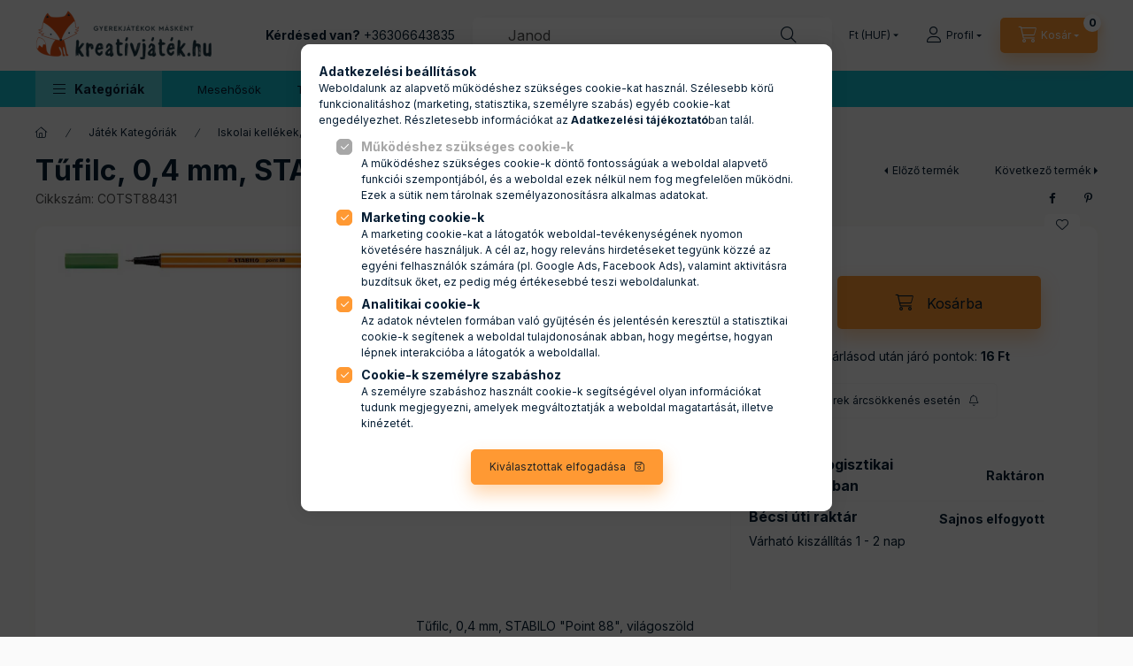

--- FILE ---
content_type: text/html; charset=UTF-8
request_url: https://www.kreativjatek.hu/Tufilc-04-mm-STABILO-Point-88-vilagoszold
body_size: 36299
content:
<!DOCTYPE html>
<html lang="hu" class="js-ajax-filter-box-checking-force js-ajax-product-list-checking">
    <head>
        <meta charset="utf-8">
<meta name="keywords" content="Tűfilc, 0,">
<meta name="description" content="Tűfilc, 0,4 mm, STABILO &quot;Point 88&quot;, világoszöld, Kreativjáték.hu játék webáruházban. Akár ingyenes szállítással.">
<meta name="robots" content="index, follow">
<meta http-equiv="X-UA-Compatible" content="IE=Edge">
<meta property="og:site_name" content="kreativjatek.hu" />
<meta property="og:title" content="Tűfilc, 0,4 mm, STABILO &quot;Point 88&quot;, világoszöld - ">
<meta property="og:description" content="Tűfilc, 0,4 mm, STABILO &quot;Point 88&quot;, világoszöld, Kreativjáték.hu játék webáruházban. Akár ingyenes szállítással.">
<meta property="og:type" content="product">
<meta property="og:url" content="https://www.kreativjatek.hu/Tufilc-04-mm-STABILO-Point-88-vilagoszold">
<meta property="og:image" content="https://www.kreativjatek.hu/img/61113/COTST88431/COTST88431.webp">
<meta name="google-site-verification" content="=H5FVVVUU-qww6Q4cBUGRKCh6wYGN3R2WyW58lO1nIOo">
<meta name="p:domain_verify" content="549764140312">
<meta property="fb:admins" content="106512859418118">
<meta name="theme-color" content="#E8650C">
<meta name="msapplication-TileColor" content="#E8650C">
<meta name="mobile-web-app-capable" content="yes">
<meta name="apple-mobile-web-app-capable" content="yes">
<meta name="MobileOptimized" content="320">
<meta name="HandheldFriendly" content="true">

<title>Tűfilc, 0,4 mm, STABILO &quot;Point 88&quot;, világoszöld - </title>


<script>
var service_type="shop";
var shop_url_main="https://www.kreativjatek.hu";
var actual_lang="hu";
var money_len="0";
var money_thousend=" ";
var money_dec=",";
var shop_id=61113;
var unas_design_url="https:"+"/"+"/"+"www.kreativjatek.hu"+"/"+"!common_design"+"/"+"base"+"/"+"002402"+"/";
var unas_design_code='002402';
var unas_base_design_code='2400';
var unas_design_ver=4;
var unas_design_subver=3;
var unas_shop_url='https://www.kreativjatek.hu';
var responsive="yes";
var config_plus=new Array();
config_plus['product_tooltip']=1;
config_plus['cart_fly_id']="cart-box__fly-to-desktop";
config_plus['cart_redirect']=1;
config_plus['cart_refresh_force']="1";
config_plus['money_type']='Ft';
config_plus['money_type_display']='Ft';
config_plus['accessible_design']=true;
var lang_text=new Array();

var UNAS = UNAS || {};
UNAS.shop={"base_url":'https://www.kreativjatek.hu',"domain":'www.kreativjatek.hu',"username":'kreativjatek.unas.hu',"id":61113,"lang":'hu',"currency_type":'Ft',"currency_code":'HUF',"currency_rate":'1',"currency_length":0,"base_currency_length":0,"canonical_url":'https://www.kreativjatek.hu/Tufilc-04-mm-STABILO-Point-88-vilagoszold'};
UNAS.design={"code":'002402',"page":'product_details'};
UNAS.api_auth="26ee78399f68f3a5ae01ec13fd02905e";
UNAS.customer={"email":'',"id":0,"group_id":0,"without_registration":0};
UNAS.customer["area_ids"]=[30789,64340];
UNAS.shop["category_id"]="677746";
UNAS.shop["sku"]="COTST88431";
UNAS.shop["product_id"]="658127259";
UNAS.shop["only_private_customer_can_purchase"] = false;
 

UNAS.text = {
    "button_overlay_close": `Bezár`,
    "popup_window": `Felugró ablak`,
    "list": `lista`,
    "updating_in_progress": `frissítés folyamatban`,
    "updated": `frissítve`,
    "is_opened": `megnyitva`,
    "is_closed": `bezárva`,
    "deleted": `törölve`,
    "consent_granted": `hozzájárulás megadva`,
    "consent_rejected": `hozzájárulás elutasítva`,
    "field_is_incorrect": `mező hibás`,
    "error_title": `Hiba!`,
    "product_variants": `termék változatok`,
    "product_added_to_cart": `A termék a kosárba került`,
    "product_added_to_cart_with_qty_problem": `A termékből csak [qty_added_to_cart] [qty_unit] került kosárba`,
    "product_removed_from_cart": `A termék törölve a kosárból`,
    "reg_title_name": `Név`,
    "reg_title_company_name": `Cégnév`,
    "number_of_items_in_cart": `Kosárban lévő tételek száma`,
    "cart_is_empty": `A kosár üres`,
    "cart_updated": `A kosár frissült`,
    "mandatory": `Kötelező!`
};


UNAS.text["delete_from_compare"]= `Törlés összehasonlításból`;
UNAS.text["comparison"]= `Összehasonlítás`;

UNAS.text["delete_from_favourites"]= `Törlés a kedvencek közül`;
UNAS.text["add_to_favourites"]= `Kedvencekhez`;








window.lazySizesConfig=window.lazySizesConfig || {};
window.lazySizesConfig.loadMode=1;
window.lazySizesConfig.loadHidden=false;

window.dataLayer = window.dataLayer || [];
function gtag(){dataLayer.push(arguments)};
gtag('js', new Date());
</script>

<script src="https://www.kreativjatek.hu/!common_packages/jquery/jquery-3.2.1.js?mod_time=1759314983"></script>
<script src="https://www.kreativjatek.hu/!common_packages/jquery/plugins/migrate/migrate.js?mod_time=1759314984"></script>
<script src="https://www.kreativjatek.hu/!common_packages/jquery/plugins/tippy/popper-2.4.4.min.js?mod_time=1759314984"></script>
<script src="https://www.kreativjatek.hu/!common_packages/jquery/plugins/tippy/tippy-bundle.umd.min.js?mod_time=1759314984"></script>
<script src="https://www.kreativjatek.hu/!common_packages/jquery/plugins/tools/overlay/overlay.js?mod_time=1759314984"></script>
<script src="https://www.kreativjatek.hu/!common_packages/jquery/plugins/tools/toolbox/toolbox.expose.js?mod_time=1759314984"></script>
<script src="https://www.kreativjatek.hu/!common_packages/jquery/plugins/lazysizes/lazysizes.min.js?mod_time=1759314984"></script>
<script src="https://www.kreativjatek.hu/!common_packages/jquery/plugins/lazysizes/plugins/bgset/ls.bgset.min.js?mod_time=1759314984"></script>
<script src="https://www.kreativjatek.hu/!common_packages/jquery/own/shop_common/exploded/common.js?mod_time=1769410770"></script>
<script src="https://www.kreativjatek.hu/!common_packages/jquery/own/shop_common/exploded/common_overlay.js?mod_time=1759314983"></script>
<script src="https://www.kreativjatek.hu/!common_packages/jquery/own/shop_common/exploded/common_shop_popup.js?mod_time=1759314983"></script>
<script src="https://www.kreativjatek.hu/!common_packages/jquery/own/shop_common/exploded/function_accessibility_focus.js?mod_time=1759314983"></script>
<script src="https://www.kreativjatek.hu/!common_packages/jquery/own/shop_common/exploded/page_product_details.js?mod_time=1759314983"></script>
<script src="https://www.kreativjatek.hu/!common_packages/jquery/own/shop_common/exploded/function_favourites.js?mod_time=1759314983"></script>
<script src="https://www.kreativjatek.hu/!common_packages/jquery/own/shop_common/exploded/function_compare.js?mod_time=1759314983"></script>
<script src="https://www.kreativjatek.hu/!common_packages/jquery/own/shop_common/exploded/function_recommend.js?mod_time=1759314983"></script>
<script src="https://www.kreativjatek.hu/!common_packages/jquery/own/shop_common/exploded/function_product_print.js?mod_time=1759314983"></script>
<script src="https://www.kreativjatek.hu/!common_packages/jquery/own/shop_common/exploded/function_product_subscription.js?mod_time=1759314983"></script>
<script src="https://www.kreativjatek.hu/!common_packages/jquery/own/shop_common/exploded/function_search_smart_placeholder.js?mod_time=1759314983"></script>
<script src="https://www.kreativjatek.hu/!common_packages/jquery/own/shop_common/exploded/function_accessibility_status.js?mod_time=1764233415"></script>
<script src="https://www.kreativjatek.hu/!common_packages/jquery/plugins/hoverintent/hoverintent.js?mod_time=1759314984"></script>
<script src="https://www.kreativjatek.hu/!common_packages/jquery/own/shop_tooltip/shop_tooltip.js?mod_time=1759314983"></script>
<script src="https://www.kreativjatek.hu/!common_design/base/002400/main.js?mod_time=1764233415"></script>
<script src="https://www.kreativjatek.hu/!common_packages/jquery/plugins/flickity/v3/flickity.pkgd.min.js?mod_time=1759314984"></script>
<script src="https://www.kreativjatek.hu/!common_packages/jquery/plugins/toastr/toastr.min.js?mod_time=1759314984"></script>

<link href="https://www.kreativjatek.hu/temp/shop_61113_f33d5f3af3b6d3347ae026915a4a72b3.css?mod_time=1769506023" rel="stylesheet" type="text/css">

<link href="https://www.kreativjatek.hu/Tufilc-04-mm-STABILO-Point-88-vilagoszold" rel="canonical">
<link href="https://www.kreativjatek.hu/shop_ordered/61113/design_pic/favicon.ico" rel="shortcut icon">
<script>
        var google_consent=1;
    
        gtag('consent', 'default', {
           'ad_storage': 'denied',
           'ad_user_data': 'denied',
           'ad_personalization': 'denied',
           'analytics_storage': 'denied',
           'functionality_storage': 'denied',
           'personalization_storage': 'denied',
           'security_storage': 'granted'
        });

    
        gtag('consent', 'update', {
           'ad_storage': 'denied',
           'ad_user_data': 'denied',
           'ad_personalization': 'denied',
           'analytics_storage': 'denied',
           'functionality_storage': 'denied',
           'personalization_storage': 'denied',
           'security_storage': 'granted'
        });

        </script>
    <script async src="https://www.googletagmanager.com/gtag/js?id=G-1094VTTKWW"></script>    <script>
    gtag('config', 'G-1094VTTKWW');

        </script>
        <script>
    var google_analytics=1;

                gtag('event', 'view_item', {
              "currency": "HUF",
              "value": '390',
              "items": [
                  {
                      "item_id": "COTST88431",
                      "item_name": "Tűfilc, 0,4 mm, STABILO &quot;Point 88&quot;, világoszöld",
                      "item_category": "Játék Kategóriák/Iskolai kellékek, Írószerek/Filctollak, tűfilcek, rostirónok",
                      "price": '390'
                  }
              ],
              'non_interaction': true
            });
               </script>
           <script>
        gtag('config', 'AW-1018500084',{'allow_enhanced_conversions':true});
                </script>
            <script>
        var google_ads=1;

                gtag('event','remarketing', {
            'ecomm_pagetype': 'product',
            'ecomm_prodid': ["COTST88431"],
            'ecomm_totalvalue': 390        });
            </script>
        <!-- Google Tag Manager -->
    <script>(function(w,d,s,l,i){w[l]=w[l]||[];w[l].push({'gtm.start':
            new Date().getTime(),event:'gtm.js'});var f=d.getElementsByTagName(s)[0],
            j=d.createElement(s),dl=l!='dataLayer'?'&l='+l:'';j.async=true;j.src=
            'https://www.googletagmanager.com/gtm.js?id='+i+dl;f.parentNode.insertBefore(j,f);
        })(window,document,'script','dataLayer','GTM-PMX7XXVC');</script>
    <!-- End Google Tag Manager -->

    
    <script>
    var facebook_pixel=1;
    /* <![CDATA[ */
        !function(f,b,e,v,n,t,s){if(f.fbq)return;n=f.fbq=function(){n.callMethod?
            n.callMethod.apply(n,arguments):n.queue.push(arguments)};if(!f._fbq)f._fbq=n;
            n.push=n;n.loaded=!0;n.version='2.0';n.queue=[];t=b.createElement(e);t.async=!0;
            t.src=v;s=b.getElementsByTagName(e)[0];s.parentNode.insertBefore(t,s)}(window,
                document,'script','//connect.facebook.net/en_US/fbevents.js');

        fbq('init', '548673535241026');
                fbq('track', 'PageView', {}, {eventID:'PageView.aXiJpg7whu2f9TffrCRIPAAAncU'});
        
        fbq('track', 'ViewContent', {
            content_name: 'Tűfilc, 0,4 mm, STABILO &quot;Point 88&quot;, világoszöld',
            content_category: 'Játék Kategóriák > Iskolai kellékek, Írószerek > Filctollak, tűfilcek, rostirónok',
            content_ids: ['COTST88431'],
            contents: [{'id': 'COTST88431', 'quantity': '1'}],
            content_type: 'product',
            value: 390,
            currency: 'HUF'
        }, {eventID:'ViewContent.aXiJpg7whu2f9TffrCRIPAAAncU'});

        
        $(document).ready(function() {
            $(document).on("addToCart", function(event, product_array){
                facebook_event('AddToCart',{
					content_name: product_array.name,
					content_category: product_array.category,
					content_ids: [product_array.sku],
					contents: [{'id': product_array.sku, 'quantity': product_array.qty}],
					content_type: 'product',
					value: product_array.price,
					currency: 'HUF'
				}, {eventID:'AddToCart.' + product_array.event_id});
            });

            $(document).on("addToFavourites", function(event, product_array){
                facebook_event('AddToWishlist', {
                    content_ids: [product_array.sku],
                    content_type: 'product'
                }, {eventID:'AddToFavourites.' + product_array.event_id});
            });
        });

    /* ]]> */
    </script>
        <!-- Tiktok pixel -->
        <script>
            !function (w, d, t) {
                w.TiktokAnalyticsObject=t;var ttq=w[t]=w[t]||[];ttq.methods=["page","track","identify","instances","debug","on","off","once","ready","alias","group","enableCookie","disableCookie"],ttq.setAndDefer=function(t,e){t[e]=function(){t.push([e].concat(Array.prototype.slice.call(arguments,0)))}};for(var i=0;i<ttq.methods.length;i++)ttq.setAndDefer(ttq,ttq.methods[i]);ttq.instance=function(t){for(var e=ttq._i[t]||[],n=0;n<ttq.methods.length;n++)ttq.setAndDefer(e,ttq.methods[n]);return e},ttq.load=function(e,n){var i="https://analytics.tiktok.com/i18n/pixel/events.js";ttq._i=ttq._i||{},ttq._i[e]=[],ttq._i[e]._u=i,ttq._t=ttq._t||{},ttq._t[e]=+new Date,ttq._o=ttq._o||{},ttq._o[e]=n||{};var o=document.createElement("script");o.type="text/javascript",o.async=!0,o.src=i+"?sdkid="+e+"&lib="+t;var a=document.getElementsByTagName("script")[0];a.parentNode.insertBefore(o,a)};

                ttq.load('7106801018435878914');
                ttq.page();
            }(window, document, 'ttq');

            
            
            
            
            
                            ttq.track('ViewContent', {
                    content_type: "product",
                    content_id: "COTST88431",
                    content_name: "Tűfilc, 0,4 mm, STABILO &quot;Point 88&quot;, világoszöld",
                    content_category: "Játék Kategóriák|Iskolai kellékek, Írószerek|Filctollak, tűfilcek, rostirónok",
                    price: "390"
                })
            
            
            $(document).ready(function () {
                $(document).on('addToCart', function (event, product) {
                    ttq.track('AddToCart', {
                        content_type: 'product',
                        content_name: product.name,
                        content_id: product.sku,
                        content_category: product.category,
                        price: product.price,
                        quantity: product.qty
                    });
                });

                $(document).on('addToFavourites', function (event, product) {
                    ttq.track('AddToWishlist', {
                        content_type: 'product',
                        content_id: product.sku,
                        content_name: product.name,
                    });
                });
            });
        </script>
            <!-- Pinterest Pixel alapkód -->
    <script>
        !function(e){if(!window.pintrk){window.pintrk=function(){window.pintrk.queue.push(
            Array.prototype.slice.call(arguments)
        )};
        var n=window.pintrk;n.queue=[],n.version="3.0";
        var t=document.createElement("script");t.async=!0,t.src=e;
        var r=document.getElementsByTagName("script")[0];r.parentNode.insertBefore(t,r)}}("https://s.pinimg.com/ct/core.js");
        pintrk('load', '171418466975228024');
        pintrk('page');
    </script>
    <!-- Pinterest Pixel alapkód vége -->

    <!-- Pinterest PageVisit-->
    <script>
        pintrk('track', 'pagevisit', {
            promo_code: ''
        });
    </script>
    <!-- Pinterest PageVisit vége-->

    
    
    <!-- Pinterest AddToCart-->
    <script>
        $(document).on('addToCart', function (event, product) {
            let temp_product = product;

            pintrk('track', 'AddToCart',
                {
                    value: product.price,
                    order_quantity: product.qty,
                    currency: "HUF"
                }
            );
        });
    </script>
    <!-- Pinterest AddToCart vége-->

    
    
<!-- Poptin Code -->
<script id="pixel-script-poptin" src="https://cdn.popt.in/pixel.js?id=5ad2ae3f63603" async="true"></script>
<!-- Poptin Code -->


<script src="https://onsite.optimonk.com/script.js?account=241630" ></script>




<script id="mcjs">!function(c,h,i,m,p){m=c.createElement(h),p=c.getElementsByTagName(h)[0],m.async=1,m.src=i,p.parentNode.insertBefore(m,p)}(document,"script","https://chimpstatic.com/mcjs-connected/js/users/8250d6a2631c801a6d38c38e1/5fbb12ea994ab90359216053b.js");</script>






        <meta content="width=device-width, initial-scale=1.0" name="viewport" />
        <link rel="preconnect" href="https://fonts.gstatic.com">
        <link rel="preload" href="https://fonts.googleapis.com/css2?family=Inter:wght@400;700;900&display=swap" as="style" />
        <link rel="stylesheet" href="https://fonts.googleapis.com/css2?family=Inter:wght@400;700;900&display=swap" media="print" onload="this.media='all'">
        <noscript>
            <link rel="stylesheet" href="https://fonts.googleapis.com/css2?family=Inter:wght@400;700;900&display=swap" />
        </noscript>
        <link rel="preload" href="https://www.kreativjatek.hu/!common_design/own/fonts/2400/customicons/custom-icons.css" as="style">
        <link rel="stylesheet" href="https://www.kreativjatek.hu/!common_design/own/fonts/2400/customicons/custom-icons.css" media="print" onload="this.media='all'">
        <noscript>
            <link rel="stylesheet" href="https://www.kreativjatek.hu/!common_design/own/fonts/2400/customicons/custom-icons.css" />
        </noscript>
        
        
        
        
        

        
        
        
        <link rel="preload" fetchpriority="high"
      imagesizes="(max-width: 519.98px) 96.2vw,500px"
      imagesrcset="https://www.kreativjatek.hu/img/61113/COTST88431/500x500/COTST88431.webp?time=1765586805 500w"
      href="https://www.kreativjatek.hu/img/61113/COTST88431/500x500/COTST88431.webp?time=1765586805" as="image"
>
        
        
    </head>


                
                
    
    
    
    
    
    
    
    
    
    
                     
    
    
    
    
    <body class='design_ver4 design_subver1 design_subver2 design_subver3' id="ud_shop_artdet">
        <div id="box_compare_content" class="text-center fixed-bottom">
                    
                        <script>
                $(document).ready(function(){
                    $("#box_container_shop_compare").hide();
                    $(".js-box-compare-dropdown-btn").hide();
                });
            </script>
            
    
    </div>
    <script>
        function checkCompareItems() {
            let $compare_item_num_el = $('.js-box-compare-item-num');
            $('.box-compare__dropdown-btn-item-num').html($compare_item_num_el.attr('data-count'));
        }
        $(document).on('compareBoxRefreshed', function () {
            checkCompareItems();
        });
    </script>
    
        <!-- Google Tag Manager (noscript) -->
    <noscript><iframe src="https://www.googletagmanager.com/ns.html?id=GTM-PMX7XXVC"
                      height="0" width="0" style="display:none;visibility:hidden"></iframe></noscript>
    <!-- End Google Tag Manager (noscript) -->
        <div id="fb-root"></div>
    <script>
        window.fbAsyncInit = function() {
            FB.init({
                xfbml            : true,
                version          : 'v22.0'
            });
        };
    </script>
    <script async defer crossorigin="anonymous" src="https://connect.facebook.net/hu_HU/sdk.js"></script>
    <div id="image_to_cart" style="display:none; position:absolute; z-index:100000;"></div>
<div class="overlay_common overlay_warning" id="overlay_cart_add"></div>
<script>$(document).ready(function(){ overlay_init("cart_add",{"onBeforeLoad":false}); });</script>
<div id="overlay_login_outer"></div>	
	<script>
	$(document).ready(function(){
	    var login_redir_init="";

		$("#overlay_login_outer").overlay({
			onBeforeLoad: function() {
                var login_redir_temp=login_redir_init;
                if (login_redir_act!="") {
                    login_redir_temp=login_redir_act;
                    login_redir_act="";
                }

									$.ajax({
						type: "GET",
						async: true,
						url: "https://www.kreativjatek.hu/shop_ajax/ajax_popup_login.php",
						data: {
							shop_id:"61113",
							lang_master:"hu",
                            login_redir:login_redir_temp,
							explicit:"ok",
							get_ajax:"1"
						},
						success: function(data){
							$("#overlay_login_outer").html(data);
							if (unas_design_ver >= 5) $("#overlay_login_outer").modal('show');
							$('#overlay_login1 input[name=shop_pass_login]').keypress(function(e) {
								var code = e.keyCode ? e.keyCode : e.which;
								if(code.toString() == 13) {		
									document.form_login_overlay.submit();		
								}	
							});	
						}
					});
								},
			top: 50,
			mask: {
	color: "#000000",
	loadSpeed: 200,
	maskId: "exposeMaskOverlay",
	opacity: 0.7
},
			closeOnClick: (config_plus['overlay_close_on_click_forced'] === 1),
			onClose: function(event, overlayIndex) {
				$("#login_redir").val("");
			},
			load: false
		});
		
			});
	function overlay_login() {
		$(document).ready(function(){
			$("#overlay_login_outer").overlay().load();
		});
	}
	function overlay_login_remind() {
        if (unas_design_ver >= 5) {
            $("#overlay_remind").overlay().load();
        } else {
            $(document).ready(function () {
                $("#overlay_login_outer").overlay().close();
                setTimeout('$("#overlay_remind").overlay().load();', 250);
            });
        }
	}

    var login_redir_act="";
    function overlay_login_redir(redir) {
        login_redir_act=redir;
        $("#overlay_login_outer").overlay().load();
    }
	</script>  
	<div class="overlay_common overlay_info" id="overlay_remind"></div>
<script>$(document).ready(function(){ overlay_init("remind",[]); });</script>

	<script>
    	function overlay_login_error_remind() {
		$(document).ready(function(){
			load_login=0;
			$("#overlay_error").overlay().close();
			setTimeout('$("#overlay_remind").overlay().load();', 250);	
		});
	}
	</script>  
	<div class="overlay_common overlay_info" id="overlay_newsletter"></div>
<script>$(document).ready(function(){ overlay_init("newsletter",[]); });</script>

<script>
function overlay_newsletter() {
    $(document).ready(function(){
        $("#overlay_newsletter").overlay().load();
    });
}
</script>
<div class="overlay_common overlay_info" id="overlay_product_subscription"></div>
<script>$(document).ready(function(){ overlay_init("product_subscription",[]); });</script>
<div class="overlay_common overlay_error" id="overlay_script"></div>
<script>$(document).ready(function(){ overlay_init("script",[]); });</script>
<style> .grecaptcha-badge { display: none !important; } </style>     <script>
    $(document).ready(function() {
        $.ajax({
            type: "GET",
            url: "https://www.kreativjatek.hu/shop_ajax/ajax_stat.php",
            data: {master_shop_id:"61113",get_ajax:"1"}
        });
    });
    </script>
    

    
    <div id="container" class="page_shop_artdet_COTST88431 readmore-v2
js-ajax-filter-box-checking filter-not-exists filter-box-in-sidebar nav-position-top header-will-fixed fixed-cart-on-artdet">
                
                <nav id="nav--mobile-top" class="nav header nav--mobile nav--top d-sm-none js-header js-header-fixed">
            <div class="header-inner js-header-inner w-100">
                <div class="d-flex justify-content-center d-sm-none">
                                        <button type="button" class="hamburger-box__dropdown-btn-mobile burger btn dropdown__btn" id="hamburger-box__dropdown-btn"
                            aria-label="Kategóriák" aria-haspopup="dialog" aria-expanded="false" aria-controls="hamburger-box__dropdown"
                            data-btn-for="#hamburger-box__dropdown"
                    >
                        <span class="burger__lines">
                            <span class="burger__line"></span>
                            <span class="burger__line"></span>
                            <span class="burger__line"></span>
                        </span>
                        <span class="dropdown__btn-text">
                            Kategóriák
                        </span>
                    </button>
                                        <button class="search-box__dropdown-btn btn dropdown__btn" type="button" data-btn-for="#search-box__dropdown"
                            aria-label="Keresés" aria-haspopup="dialog" aria-expanded="false" aria-controls="search-box__dropdown"
                    >
                        <span class="search-box__dropdown-btn-icon dropdown__btn-icon icon--search"></span>
                    </button>

                        
    

                    

                                        <button class="lang-and-money__dropdown-btn btn dropdown__btn"
                            aria-label="Nyelv és pénznem váltás" aria-haspopup="dialog" aria-expanded="false" aria-controls="lang-and-money__dropdown"
                            type="button" data-btn-for="#lang-and-money__dropdown"
                    >
                        <span class="lang-and-money__dropdown-btn-icon dropdown__btn-icon icon--globe"></span>
                    </button>
                    
                            <button class="profile__dropdown-btn js-profile-btn btn dropdown__btn" id="profile__dropdown-btn" type="button"
            data-orders="https://www.kreativjatek.hu/shop_order_track.php" data-btn-for="#profile__dropdown"
            aria-label="Profil" aria-haspopup="dialog" aria-expanded="false" aria-controls="profile__dropdown"
    >
        <span class="profile__dropdown-btn-icon dropdown__btn-icon icon--user"></span>
        <span class="profile__text dropdown__btn-text">Profil</span>
            </button>
    
    
                    <button class="cart-box__dropdown-btn btn dropdown__btn js-cart-box-loaded-by-ajax"
                            aria-label="Kosár megtekintése" aria-haspopup="dialog" aria-expanded="false" aria-controls="cart-box__dropdown"
                            type="button" data-btn-for="#cart-box__dropdown"                    >
                        <span class="cart-box__dropdown-btn-icon dropdown__btn-icon icon--cart"></span>
                        <span class="cart-box__text dropdown__btn-text">Kosár</span>
                                    <span id="box_cart_content" class="cart-box">                <span class="bubble cart-box__bubble"><span class="sr-only">Kosárban lévő tételek száma:</span>0</span>
            </span>
    
                    </button>
                </div>
            </div>
        </nav>
                        <header class="header header--mobile py-3 px-4 d-flex justify-content-center d-sm-none position-relative has-tel">
                <div id="header_logo_img2" class="js-element header_logo logo" data-element-name="header_logo">
        <div class="header_logo-img-container">
            <div class="header_logo-img-wrapper">
                                                <a class="has-img" href="https://www.kreativjatek.hu/">                    <picture>
                                                <source srcset="https://www.kreativjatek.hu/!common_design/custom/kreativjatek.unas.hu/element/layout_hu_header_logo-400x120_1_default.png?time=1697722139 1x, https://www.kreativjatek.hu/!common_design/custom/kreativjatek.unas.hu/element/layout_hu_header_logo-400x120_1_default_retina.png?time=1697722139 2x" />
                        <img                              width="200" height="60"
                                                          src="https://www.kreativjatek.hu/!common_design/custom/kreativjatek.unas.hu/element/layout_hu_header_logo-400x120_1_default.png?time=1697722139"                             
                             alt="kreativjatek.hu                        "/>
                    </picture>
                    </a>                                        </div>
        </div>
    </div>

                        <div class="js-element header_text_section_2 d-sm-none" data-element-name="header_text_section_2">
            <div class="header_text_section_2-slide slide-1"><p><strong>Kérdésed van?</strong> <a href="tel:+36306643835">+36306643835</a></p></div>
    </div>

        
        </header>
        <header id="header--desktop" class="header header--desktop d-none d-sm-block js-header js-header-fixed">
            <div class="header-inner js-header-inner">
                <div class="header__top">
                    <div class="container">
                        <div class="header__top-inner">
                            <div class="row no-gutters gutters-md-10 justify-content-center align-items-center">
                                <div class="header__top-left col col-xl-auto">
                                    <div class="header__left-inner d-flex align-items-center">
                                                                                <div class="nav-link--products-placeholder-on-fixed-header burger btn">
                                            <span class="burger__lines">
                                                <span class="burger__line"></span>
                                                <span class="burger__line"></span>
                                                <span class="burger__line"></span>
                                            </span>
                                            <span class="burger__text dropdown__btn-text">
                                                Kategóriák
                                            </span>
                                        </div>
                                        <button type="button" class="hamburger-box__dropdown-btn burger btn dropdown__btn d-lg-none" id="hamburger-box__dropdown-btn2"
                                                aria-label="Kategóriák" aria-haspopup="dialog" aria-expanded="false" aria-controls="hamburger-box__dropdown"
                                                data-btn-for="#hamburger-box__dropdown"
                                        >
                                            <span class="burger__lines">
                                              <span class="burger__line"></span>
                                              <span class="burger__line"></span>
                                              <span class="burger__line"></span>
                                            </span>
                                            <span class="burger__text dropdown__btn-text">
                                              Kategóriák
                                            </span>
                                        </button>
                                                                                    <div id="header_logo_img" class="js-element header_logo logo" data-element-name="header_logo">
        <div class="header_logo-img-container">
            <div class="header_logo-img-wrapper">
                                                <a class="has-img" href="https://www.kreativjatek.hu/">                    <picture>
                                                <source srcset="https://www.kreativjatek.hu/!common_design/custom/kreativjatek.unas.hu/element/layout_hu_header_logo-400x120_1_default.png?time=1697722139 1x, https://www.kreativjatek.hu/!common_design/custom/kreativjatek.unas.hu/element/layout_hu_header_logo-400x120_1_default_retina.png?time=1697722139 2x" />
                        <img                              width="200" height="60"
                                                          src="https://www.kreativjatek.hu/!common_design/custom/kreativjatek.unas.hu/element/layout_hu_header_logo-400x120_1_default.png?time=1697722139"                             
                             alt="kreativjatek.hu                        "/>
                    </picture>
                    </a>                                        </div>
        </div>
    </div>

                                        <div class="js-element header_text_section_2" data-element-name="header_text_section_2">
            <div class="header_text_section_2-slide slide-1"><p><strong>Kérdésed van?</strong> <a href="tel:+36306643835">+36306643835</a></p></div>
    </div>

                                    </div>
                                </div>
                                <div class="header__top-right col-auto col-xl d-flex justify-content-end align-items-center">
                                    <button class="search-box__dropdown-btn btn dropdown__btn d-xl-none" id="#search-box__dropdown-btn2"
                                            aria-label="Keresés" aria-haspopup="dialog" aria-expanded="false" aria-controls="search-box__dropdown2"
                                            type="button" data-btn-for="#search-box__dropdown2"
                                    >
                                        <span class="search-box__dropdown-btn-icon dropdown__btn-icon icon--search"></span>
                                        <span class="search-box__text dropdown__btn-text">Keresés</span>
                                    </button>
                                    <div class="search-box__dropdown dropdown__content dropdown__content-till-lg" id="search-box__dropdown2" data-content-for="#search-box__dropdown-btn2" data-content-direction="full">
                                        <span class="dropdown__caret"></span>
                                        <button class="dropdown__btn-close search-box__dropdown__btn-close btn btn-close" type="button" aria-label="Bezár"></button>
                                        <div class="dropdown__content-inner search-box__inner position-relative js-search browser-is-chrome search-smart-enabled"
     id="box_search_content2">
    <form name="form_include_search2" id="form_include_search2" action="https://www.kreativjatek.hu/shop_search.php" method="get">
    <div class="search-box__form-inner d-flex flex-column">
        <div class="form-group box-search-group mb-0 js-search-smart-insert-after-here">
            <input data-stay-visible-breakpoint="1280" id="box_search_input2" class="search-box__input ac_input js-search-input form-control"
                   name="search" pattern=".{3,100}" aria-label="Társasjáték" title="Hosszabb kereső kifejezést írjon be!"
                   placeholder="Társasjáték" type="search" maxlength="100" autocomplete="off" required                   role="combobox" aria-autocomplete="list" aria-expanded="false"
                                      aria-controls="search-smart-suggestions search-smart-actual-query search-smart-categories search-smart-contents search-smart-products"
                               >
            <div class="search-box__search-btn-outer input-group-append" title="Keresés">
                <button class="btn search-box__search-btn" aria-label="Keresés">
                    <span class="search-box__search-btn-icon icon--search"></span>
                </button>
            </div>
            <div class="search__loading">
                <div class="loading-spinner--small"></div>
            </div>
        </div>
        <div class="ac_results2">
            <span class="ac_result__caret"></span>
        </div>
    </div>
    </form>
</div>

                                    </div>
                                                                        <div class="lang-and-money__wrapper align-self-center d-none d-lg-flex">
                                                
        <div class="currency-box-mobile">
    <form action="https://www.kreativjatek.hu/shop_moneychange.php" name="form_moneychange" method="post"><input name="file_back" type="hidden" value="/Tufilc-04-mm-STABILO-Point-88-vilagoszold">
    <div class="currency-select-group form-group form-select-group form-select-group-sm mb-0">
        <select class="form-control form-control-sm border-0 money-select" aria-label="Pénznem váltás" name="session_money_select" id="session_money_select" onchange="document.form_moneychange.submit();">
            <option value="-1" selected="selected">Ft (HUF)</option>
                        <option value="0">CZK</option>
                        <option value="1">EUR</option>
                        <option value="2">RON</option>
                        <option value="3">BGN</option>
                    </select>
    </div>
    </form>
</div>


    
                                    </div>
                                    <button class="lang-and-money__dropdown-btn btn dropdown__btn d-lg-none"
                                            aria-label="Nyelv és pénznem váltás" aria-haspopup="dialog" aria-expanded="false" aria-controls="lang-and-money__dropdown"
                                            type="button" data-btn-for="#lang-and-money__dropdown"
                                    >
                                        <span class="lang-and-money__dropdown-btn-icon dropdown__btn-icon icon--globe"></span>
                                    </button>
                                                                                <button class="profile__dropdown-btn js-profile-btn btn dropdown__btn" id="profile__dropdown-btn2" type="button"
            data-orders="https://www.kreativjatek.hu/shop_order_track.php" data-btn-for="#profile__dropdown"
            aria-label="Profil" aria-haspopup="dialog" aria-expanded="false" aria-controls="profile__dropdown"
    >
        <span class="profile__dropdown-btn-icon dropdown__btn-icon icon--user"></span>
        <span class="profile__text dropdown__btn-text">Profil</span>
            </button>
    
    
                                    <button id="cart-box__fly-to-desktop" class="cart-box__dropdown-btn btn dropdown__btn js-cart-box-loaded-by-ajax"
                                            aria-label="Kosár megtekintése" aria-describedby="box_cart_content" aria-haspopup="dialog" aria-expanded="false" aria-controls="cart-box__dropdown"
                                            type="button" data-btn-for="#cart-box__dropdown"                                    >
                                        <span class="cart-box__dropdown-btn-icon dropdown__btn-icon icon--cart"></span>
                                        <span class="cart-box__text dropdown__btn-text">Kosár</span>
                                        <span class="bubble cart-box__bubble">-</span>
                                    </button>
                                </div>
                            </div>
                        </div>
                    </div>
                </div>
                                <div class="header__bottom">
                    <div class="container">
                        <nav class="navbar d-none d-lg-flex navbar-expand navbar-light align-items-stretch">
                                                        <ul id="nav--cat" class="nav nav--cat js-navbar-nav">
                                <li class="nav-item dropdown nav--main nav-item--products">
                                    <a class="nav-link nav-link--products burger d-lg-flex" href="#" onclick="event.preventDefault();" role="button" data-text="Kategóriák" data-toggle="dropdown"
                                       aria-label="Kategóriák" aria-haspopup="dialog" aria-controls="dropdown-cat"
                                        aria-expanded="false"                                    >
                                        <span class="burger__lines">
                                            <span class="burger__line"></span>
                                            <span class="burger__line"></span>
                                            <span class="burger__line"></span>
                                        </span>
                                        <span class="burger__text dropdown__btn-text">
                                            Kategóriák
                                        </span>
                                    </a>
                                    <div id="dropdown-cat" class="dropdown-menu d-none d-block clearfix dropdown--cat with-auto-breaking-megasubmenu dropdown--level-0">
                                                    <ul class="nav-list--0" aria-label="Kategóriák">
            <li id="nav-item-new" class="nav-item spec-item js-nav-item-new">
                        <a class="nav-link"
               aria-label="Újdonságok kategória"
                href="https://www.kreativjatek.hu/ujdonsagok"            >
                                            <span class="nav-link__text">
                    Újdonságok                </span>
            </a>
                    </li>
            <li id="nav-item-akcio" class="nav-item spec-item js-nav-item-akcio">
                        <a class="nav-link"
               aria-label="Akciók kategória"
                href="https://www.kreativjatek.hu/akciok"            >
                                            <span class="nav-link__text">
                    Akciók                </span>
            </a>
                    </li>
            <li id="nav-item-213416" class="nav-item js-nav-item-213416">
                        <a class="nav-link"
               aria-label="Játék Kategóriák kategória"
                href="https://www.kreativjatek.hu/jatekok"            >
                                            <span class="nav-link__text">
                    Játék Kategóriák                </span>
            </a>
                    </li>
            <li id="nav-item-252021" class="nav-item js-nav-item-252021">
                        <a class="nav-link"
               aria-label="Társasjátékok, kártyák kategória"
                href="https://www.kreativjatek.hu/tarsasjatekok"            >
                                            <span class="nav-link__text">
                    Társasjátékok, kártyák                </span>
            </a>
                    </li>
            <li id="nav-item-276749" class="nav-item js-nav-item-276749">
                        <a class="nav-link"
               aria-label="Gyerekkönyvek kategória"
                href="https://www.kreativjatek.hu/gyerekkonyvek"            >
                                            <span class="nav-link__text">
                    Gyerekkönyvek                </span>
            </a>
                    </li>
            <li id="nav-item-327006" class="nav-item js-nav-item-327006">
                        <a class="nav-link"
               aria-label="Gyerekruhák, cipők és kiegészítők kategória"
                href="https://www.kreativjatek.hu/Gyerekruhak-cipok-es-kiegeszitok"            >
                                            <span class="nav-link__text">
                    Gyerekruhák, cipők és kiegészítők                </span>
            </a>
                    </li>
            <li id="nav-item-559806" class="nav-item js-nav-item-559806">
                        <a class="nav-link"
               aria-label="Baba - Mama kategória"
                href="https://www.kreativjatek.hu/baba-termekek"            >
                                            <span class="nav-link__text">
                    Baba - Mama                </span>
            </a>
                    </li>
            <li id="nav-item-670595" class="nav-item js-nav-item-670595">
                        <a class="nav-link"
               aria-label="Gyerek textil kategória"
                href="https://www.kreativjatek.hu/gyerek-textil"            >
                                            <span class="nav-link__text">
                    Gyerek textil                </span>
            </a>
                    </li>
            <li id="nav-item-453293" class="nav-item js-nav-item-453293">
                        <a class="nav-link"
               aria-label="Gyerek játékok korosztály szerint kategória"
                href="https://www.kreativjatek.hu/gyerek-jatekok-korosztaly-szerint"            >
                                            <span class="nav-link__text">
                    Gyerek játékok korosztály szerint                </span>
            </a>
                    </li>
            <li id="nav-item-925409" class="nav-item js-nav-item-925409">
                        <a class="nav-link"
               aria-label="Fejlesztő játékok kategória"
                href="https://www.kreativjatek.hu/fejleszto-jatekok"            >
                                            <span class="nav-link__text">
                    Fejlesztő játékok                </span>
            </a>
                    </li>
            <li id="nav-item-133573" class="nav-item js-nav-item-133573">
                        <a class="nav-link"
               aria-label="Játékok téma szerint kategória"
                href="https://www.kreativjatek.hu/jatekok/tema-szerint"            >
                                            <span class="nav-link__text">
                    Játékok téma szerint                </span>
            </a>
                    </li>
            <li id="nav-item-542769" class="nav-item js-nav-item-542769">
                        <a class="nav-link"
               aria-label="Játék márkák kategória"
                href="https://www.kreativjatek.hu/jatek-markak"            >
                                            <span class="nav-link__text">
                    Játék márkák                </span>
            </a>
                    </li>
            <li id="nav-item-772432" class="nav-item js-nav-item-772432">
                        <a class="nav-link"
               aria-label="Játékok, Ajándékok felnőtteknek kategória"
                href="https://www.kreativjatek.hu/Jatekok-Ajandekok-felnotteknek"            >
                                            <span class="nav-link__text">
                    Játékok, Ajándékok felnőtteknek                </span>
            </a>
                    </li>
            <li id="nav-item-576385" class="nav-item js-nav-item-576385">
                        <a class="nav-link"
               aria-label="Könyv felnőtteknek kategória"
                href="https://www.kreativjatek.hu/konyv-felnotteknek"            >
                                            <span class="nav-link__text">
                    Könyv felnőtteknek                </span>
            </a>
                    </li>
            <li id="nav-item-254998" class="nav-item js-nav-item-254998">
                        <a class="nav-link"
               aria-label="Naptárak kategória"
                href="https://www.kreativjatek.hu/Naptarak"            >
                                            <span class="nav-link__text">
                    Naptárak                </span>
            </a>
                    </li>
            <li id="nav-item-717392" class="nav-item js-nav-item-717392">
                        <a class="nav-link"
               aria-label="Iroda felszerelés kategória"
                href="https://www.kreativjatek.hu/spl/717392/Iroda-felszereles"            >
                                            <span class="nav-link__text">
                    Iroda felszerelés                </span>
            </a>
                    </li>
            <li id="nav-item-417986" class="nav-item js-nav-item-417986">
                        <a class="nav-link"
               aria-label="Finomságok kategória"
                href="https://www.kreativjatek.hu/finomsag"            >
                                            <span class="nav-link__text">
                    Finomságok                </span>
            </a>
                    </li>
        </ul>

    
                                    </div>
                                </li>
                            </ul>
                                                                                                                    
    <ul aria-label="Menüpontok" id="nav--menu" class="nav nav--menu js-navbar-nav">
                <li class="nav-item nav--main js-nav-item-102412">
                        <a class="nav-link" href="https://www.kreativjatek.hu/jatekok/mesehosok">
                            Mesehősök
            </a>
                    </li>
                <li class="nav-item nav--main js-nav-item-215204">
                        <a class="nav-link" href="https://www.kreativjatek.hu/tarsasjatekok">
                            Társasjátékok
            </a>
                    </li>
                <li class="nav-item nav--main js-nav-item-194925">
                        <a class="nav-link" href="https://www.kreativjatek.hu/djeco">
                            Djeco
            </a>
                    </li>
                <li class="nav-item nav--main js-nav-item-352886">
                        <a class="nav-link" href="https://www.kreativjatek.hu/Little-dutch">
                            Little Dutch
            </a>
                    </li>
                <li class="nav-item nav--main js-nav-item-930300">
                        <a class="nav-link" href="https://www.kreativjatek.hu/Blog">
                            Blog
            </a>
                    </li>
            </ul>

    
                                                    </nav>
                        <script>
    let addOverflowHidden = function() {
        $('.hamburger-box__dropdown-inner').addClass('overflow-hidden');
    }
    function scrollToBreadcrumb() {
        scrollToElement({ element: '.nav-list-breadcrumb', offset: getVisibleDistanceTillHeaderBottom(), scrollIn: '.hamburger-box__dropdown-inner', container: '.hamburger-box__dropdown-inner', duration: 0, callback: addOverflowHidden });
    }

    function setHamburgerBoxHeight(height) {
        $('.hamburger-box__dropdown').css('height', height + 80);
    }

    let mobileMenuScrollData = [];

    function handleSub2(thisOpenBtn, id, ajaxUrl) {
        let navItem = $('#nav-item-'+id+'--m');
        let openBtn = $(thisOpenBtn);
        let $thisScrollableNavList = navItem.closest('.nav-list-mobile');
        let thisNavListLevel = $thisScrollableNavList.data("level");

        if ( thisNavListLevel == 0 ) {
            $thisScrollableNavList = navItem.closest('.hamburger-box__dropdown-inner');
        }
        mobileMenuScrollData["level_" + thisNavListLevel + "_position"] = $thisScrollableNavList.scrollTop();
        mobileMenuScrollData["level_" + thisNavListLevel + "_element"] = $thisScrollableNavList;

        if (!navItem.hasClass('ajax-loading')) {
            if (catSubOpen2(openBtn, navItem)) {
                if (ajaxUrl) {
                    if (!navItem.hasClass('ajax-loaded')) {
                        catSubLoad2(navItem, ajaxUrl);
                    } else {
                        scrollToBreadcrumb();
                    }
                } else {
                    scrollToBreadcrumb();
                }
            }
        }
    }
    function catSubOpen2(openBtn,navItem) {
        let thisSubMenu = navItem.find('.nav-list-menu--sub').first();
        let thisParentMenu = navItem.closest('.nav-list-menu');
        thisParentMenu.addClass('hidden');

        if (navItem.hasClass('show')) {
            openBtn.attr('aria-expanded','false');
            navItem.removeClass('show');
            thisSubMenu.removeClass('show');
        } else {
            openBtn.attr('aria-expanded','true');
            navItem.addClass('show');
            thisSubMenu.addClass('show');
            if (window.matchMedia('(min-width: 576px) and (max-width: 1259.8px )').matches) {
                let thisSubMenuHeight = thisSubMenu.outerHeight();
                if (thisSubMenuHeight > 0) {
                    setHamburgerBoxHeight(thisSubMenuHeight);
                }
            }
        }
        return true;
    }
    function catSubLoad2(navItem, ajaxUrl){
        let thisSubMenu = $('.nav-list-menu--sub', navItem);
        $.ajax({
            type: 'GET',
            url: ajaxUrl,
            beforeSend: function(){
                navItem.addClass('ajax-loading');
                setTimeout(function (){
                    if (!navItem.hasClass('ajax-loaded')) {
                        navItem.addClass('ajax-loader');
                        thisSubMenu.addClass('loading');
                    }
                }, 150);
            },
            success:function(data){
                thisSubMenu.html(data);
                $(document).trigger("ajaxCatSubLoaded");

                let thisParentMenu = navItem.closest('.nav-list-menu');
                let thisParentBreadcrumb = thisParentMenu.find('> .nav-list-breadcrumb');

                /* ha már van a szülőnek breadcrumbja, akkor azt hozzáfűzzük a gyerekhez betöltéskor */
                if (thisParentBreadcrumb.length > 0) {
                    let thisParentLink = thisParentBreadcrumb.find('.nav-list-parent-link').clone();
                    let thisSubMenuParentLink = thisSubMenu.find('.nav-list-parent-link');
                    thisParentLink.insertBefore(thisSubMenuParentLink);
                }

                navItem.removeClass('ajax-loading ajax-loader').addClass('ajax-loaded');
                thisSubMenu.removeClass('loading');
                if (window.matchMedia('(min-width: 576px) and (max-width: 1259.8px )').matches) {
                    let thisSubMenuHeight = thisSubMenu.outerHeight();
                    setHamburgerBoxHeight(thisSubMenuHeight);
                }
                scrollToBreadcrumb();
            }
        });
    }
    function catBack(thisBtn) {
        let thisCatLevel = $(thisBtn).closest('.nav-list-menu--sub');
        let thisParentItem = $(thisBtn).closest('.nav-item.show');
        let thisParentMenu = thisParentItem.closest('.nav-list-menu');

        if ( $(thisBtn).data("belongs-to-level") == 0 ) {
            mobileMenuScrollData["level_0_element"].animate({ scrollTop: mobileMenuScrollData["level_0_position"] }, 0, function() {});
        }

        if (window.matchMedia('(min-width: 576px) and (max-width: 1259.8px )').matches) {
            let thisParentMenuHeight = 0;
            if ( thisParentItem.parent('ul').hasClass('nav-list-mobile--0') ) {
                let sumHeight = 0;
                $( thisParentItem.closest('.hamburger-box__dropdown-nav-lists-wrapper').children() ).each(function() {
                    sumHeight+= $(this).outerHeight(true);
                });
                thisParentMenuHeight = sumHeight;
            } else {
                thisParentMenuHeight = thisParentMenu.outerHeight();
            }
            setHamburgerBoxHeight(thisParentMenuHeight);
        }
        if ( thisParentItem.parent('ul').hasClass('nav-list-mobile--0') ) {
            $('.hamburger-box__dropdown-inner').removeClass('overflow-hidden');
        }
        thisParentMenu.removeClass('hidden');
        thisCatLevel.removeClass('show');
        thisParentItem.removeClass('show');
        thisParentItem.find('.nav-button').attr('aria-expanded','false');
        return true;
    }

    function handleSub($id, $ajaxUrl) {
        let $navItem = $('#nav-item-'+$id);

        if (!$navItem.hasClass('ajax-loading')) {
            if (catSubOpen($navItem)) {
                if (!$navItem.hasClass('ajax-loaded')) {
                    catSubLoad($id, $ajaxUrl);
                }
            }
        }
    }

    function catSubOpen($navItem) {
        handleCloseDropdowns();
        let thisNavLink = $navItem.find('> .nav-link');
        let thisNavItem = thisNavLink.parent();
        let thisNavbarNav = $('.js-navbar-nav');
        let thisDropdownMenu = thisNavItem.find('.dropdown-menu').first();

        /*remove is-opened class form the rest menus (cat+plus)*/
        thisNavbarNav.find('.show').not(thisNavItem).not('.nav-item--products').not('.dropdown--cat').removeClass('show');

        /* check handler exists */
        let existingHandler = thisNavItem.data('keydownHandler');

        /* is has, off it */
        if (existingHandler) {
            thisNavItem.off('keydown', existingHandler);
        }

        const focusExitHandler = function(e) {
            if (e.key === "Escape") {
                handleCloseDropdownCat(false,{
                    reason: 'escape',
                    element: thisNavItem,
                    handler: focusExitHandler
                });
            }
        }

        if (thisNavItem.hasClass('show')) {
            thisNavLink.attr('aria-expanded','false');
            thisNavItem.removeClass('show');
            thisDropdownMenu.removeClass('show');
            $('html').removeClass('cat-megasubmenu-opened');
            $('#dropdown-cat').removeClass('has-opened');

            thisNavItem.off('keydown', focusExitHandler);
        } else {
            thisNavLink.attr('aria-expanded','true');
            thisNavItem.addClass('show');
            thisDropdownMenu.addClass('show');
            $('#dropdown-cat').addClass('has-opened');
            $('html').addClass('cat-megasubmenu-opened');

            thisNavItem.on('keydown', focusExitHandler);
            thisNavItem.data('keydownHandler', focusExitHandler);
        }
        return true;
    }
    function catSubLoad($id, $ajaxUrl){
        const $navItem = $('#nav-item-'+$id);
        const $thisMegasubmenu = $(".megasubmenu", $navItem);
        const parentDropdownMenuHeight = $navItem.closest('.dropdown-menu').outerHeight();
        const $thisMegasubmenuStickyContent = $(".megasubmenu__sticky-content", $thisMegasubmenu);
        $thisMegasubmenuStickyContent.css('height', parentDropdownMenuHeight);

        $.ajax({
            type: 'GET',
            url: $ajaxUrl,
            beforeSend: function(){
                $navItem.addClass('ajax-loading');
                setTimeout(function (){
                    if (!$navItem.hasClass('ajax-loaded')) {
                        $navItem.addClass('ajax-loader');
                    }
                }, 150);
            },
            success:function(data){
                $thisMegasubmenuStickyContent.html(data);
                const $thisScrollContainer = $thisMegasubmenu.find('.megasubmenu__cats-col').first();

                $thisScrollContainer.on('wheel', function(e){
                    e.preventDefault();
                    $(this).scrollLeft($(this).scrollLeft() + e.originalEvent.deltaY);
                });

                $navItem.removeClass('ajax-loading ajax-loader').addClass('ajax-loaded');
                $(document).trigger("ajaxCatSubLoaded");
            }
        });
    }

    $(document).ready(function () {
        $('.nav--menu .dropdown').on('focusout',function(event) {
            let dropdown = this.querySelector('.dropdown-menu');

                        const toElement = event.relatedTarget;

                        if (!dropdown.contains(toElement)) {
                dropdown.parentElement.classList.remove('show');
                dropdown.classList.remove('show');
            }
                        if (!event.target.closest('.dropdown.nav--main').contains(toElement)) {
                handleCloseMenuDropdowns();
            }
        });
         /* KATTINTÁS */

        /* CAT and PLUS menu */
        $('.nav-item.dropdown.nav--main').on('click', '> .nav-link', function(e) {
            e.preventDefault();
            handleCloseDropdowns();

            let thisNavLink = $(this);
            let thisNavLinkLeft = thisNavLink.offset().left;
            let thisNavItem = thisNavLink.parent();
            let thisDropdownMenu = thisNavItem.find('.dropdown-menu').first();
            let thisNavbarNav = $('.js-navbar-nav');

            /* close dropdowns which is not "dropdown cat" always opened */
            thisNavbarNav.find('.show').not('.always-opened').not(thisNavItem).not('.dropdown--cat').removeClass('show');

            /* close cat dropdowns when click not to this link */
            if (!thisNavLink.hasClass('nav-link--products')) {
                handleCloseDropdownCat();
            }

            /* check handler exists */
            let existingHandler = thisNavItem.data('keydownHandler');

            /* is has, off it */
            if (existingHandler) {
                thisNavItem.off('keydown', existingHandler);
            }

            const focusExitHandler = function(e) {
                if (e.key === "Escape") {
                    handleCloseDropdownCat(false,{
                        reason: 'escape',
                        element: thisNavItem,
                        handler: focusExitHandler
                    });
                    handleCloseMenuDropdowns({
                        reason: 'escape',
                        element: thisNavItem,
                        handler: focusExitHandler
                    });
                }
            }

            if (thisNavItem.hasClass('show')) {
                if (thisNavLink.hasClass('nav-link--products') && thisNavItem.hasClass('always-opened')) {
                    $('html').toggleClass('products-dropdown-opened');
                    thisNavItem.toggleClass('force-show');
                    thisNavItem.on('keydown', focusExitHandler);
                    thisNavItem.data('keydownHandler', focusExitHandler);
                }
                if (thisNavLink.hasClass('nav-link--products') && !thisNavItem.hasClass('always-opened')) {
                    $('html').removeClass('products-dropdown-opened cat-megasubmenu-opened');
                    $('#dropdown-cat').removeClass('has-opened');
                    thisNavItem.off('keydown', focusExitHandler);
                }
                if (!thisNavItem.hasClass('always-opened')) {
                    thisNavLink.attr('aria-expanded', 'false');
                    thisNavItem.removeClass('show');
                    thisDropdownMenu.removeClass('show');
                    thisNavItem.off('keydown', focusExitHandler);
                }
            } else {
                if ($headerHeight) {
                    if ( thisNavLink.closest('.nav--menu').length > 0) {
                        thisDropdownMenu.css({
                            top: getVisibleDistanceTillHeaderBottom() + 'px',
                            left: thisNavLinkLeft + 'px'
                        });
                    }
                }
                if (thisNavLink.hasClass('nav-link--products')) {
                    $('html').addClass('products-dropdown-opened');
                }
                thisNavLink.attr('aria-expanded','true');
                thisNavItem.addClass('show');
                thisDropdownMenu.addClass('show');
                thisNavItem.on('keydown', focusExitHandler);
                thisNavItem.data('keydownHandler', focusExitHandler);
            }
        });

        /** PLUS MENU SUB **/
        $('.nav-item.dropdown > .dropdown-item').click(function (e) {
            e.preventDefault();
            handleCloseDropdowns();

            let thisNavLink = $(this);
            let thisNavItem = thisNavLink.parent();
            let thisDropdownMenu = thisNavItem.find('.dropdown-menu').first();

            if (thisNavItem.hasClass('show')) {
                thisNavLink.attr('aria-expanded','false');
                thisNavItem.removeClass('show');
                thisDropdownMenu.removeClass('show');
            } else {
                thisNavLink.attr('aria-expanded','true');
                thisNavItem.addClass('show');
                thisDropdownMenu.addClass('show');
            }
        });
            });
</script>                    </div>
                </div>
                            </div>
        </header>
        
                            
    
        
                            
                <main class="main">
            
            
                        
                                        
            
            



    
    
    
<div id="page_artdet_content" class="artdet artdet--type-1 js-validation">
            <div class="fixed-cart js-fixed-cart" id="artdet__fixed-cart">
        <div class="container">
            <div class="row gutters-5 gutters-md-10 row-gap-10 align-items-center py-2">
                                <div class="col-auto fixer-cart__img-col">
                    <img class="fixed-cart__img" width="40" height="40" src="https://www.kreativjatek.hu/img/61113/COTST88431/40x40/COTST88431.webp?time=1765586805" srcset="https://www.kreativjatek.hu/img/61113/COTST88431/80x80/COTST88431.webp?time=1765586805 2x" alt="Tűfilc, 0,4 mm, STABILO &quot;Point 88&quot;, világoszöld" />
                </div>
                                <div class="col">
                    <div class="d-flex flex-column flex-md-row align-items-md-center">
                        <div class="fixed-cart__name line-clamp--1-12">Tűfilc, 0,4 mm, STABILO &quot;Point 88&quot;, világoszöld
</div>
                                                <div class="fixed-cart__prices row no-gutters align-items-center ml-md-auto">
                            
                            <div class="col d-flex flex-wrap col-gap-5 align-items-baseline flex-md-column">
                                                                <span class="fixed-cart__price fixed-cart__price--base product-price--base">
                                    <span class="fixed-cart__price-base-value"><span class='price-gross-format'><span id='price_net_brutto_COTST88431' class='price_net_brutto_COTST88431 price-gross'>390</span><span class='price-currency'> Ft</span></span></span>                                </span>
                                
                                                            </div>
                        </div>
                                            </div>
                </div>
                <div class="col-auto">
                    <button class="fixed-cart__btn btn icon--b-cart" type="button" aria-label="Kosárba"
                            title="Kosárba" onclick="$('.artdet__cart-btn').trigger('click');"  >
                        Kosárba
                    </button>
                </div>
            </div>
        </div>
    </div>
    <script>
                $(document).ready(function () {
            const $itemVisibilityCheck = $(".js-main-cart-btn");
            const $stickyCart = $(".js-fixed-cart");

            const cartObserver = new IntersectionObserver((entries, observer) => {
                entries.forEach(entry => {
                    if(entry.isIntersecting) {
                        $stickyCart.removeClass('is-visible');
                    } else {
                        $stickyCart.addClass('is-visible');
                    }
                });
            }, {});

            cartObserver.observe($itemVisibilityCheck[0]);

            $(window).on('scroll',function () {
                cartObserver.observe($itemVisibilityCheck[0]);
            });
        });
                    </script>
    
    <div class="artdet__breadcrumb">
        <div class="container">
            <nav id="breadcrumb" aria-label="navigációs nyomvonal">
                    <ol class="breadcrumb breadcrumb--mobile level-3">
            <li class="breadcrumb-item">
                                <a class="breadcrumb--home" href="https://www.kreativjatek.hu/sct/0/" aria-label="Főkategória" title="Főkategória"></a>
                            </li>
                                    
                                                                                                                                                                                                                        <li class="breadcrumb-item">
                <a href="https://www.kreativjatek.hu/iroszerek-iskolai-felszereles/filctol-tufilc-rostiron">Filctollak, tűfilcek, rostirónok</a>
            </li>
                    </ol>

        <ol class="breadcrumb breadcrumb--desktop level-3">
            <li class="breadcrumb-item">
                                <a class="breadcrumb--home" href="https://www.kreativjatek.hu/sct/0/" aria-label="Főkategória" title="Főkategória"></a>
                            </li>
                        <li class="breadcrumb-item">
                                <a href="https://www.kreativjatek.hu/jatekok">Játék Kategóriák</a>
                            </li>
                        <li class="breadcrumb-item">
                                <a href="https://www.kreativjatek.hu/jatekok/iroszerek-iskolai-felszereles">Iskolai kellékek, Írószerek</a>
                            </li>
                        <li class="breadcrumb-item">
                                <a href="https://www.kreativjatek.hu/iroszerek-iskolai-felszereles/filctol-tufilc-rostiron">Filctollak, tűfilcek, rostirónok</a>
                            </li>
                    </ol>
        <script>
            function markActiveNavItems() {
                                                        $(".js-nav-item-213416").addClass("has-active");
                                                                            $(".js-nav-item-424312").addClass("has-active");
                                                                            $(".js-nav-item-677746").addClass("has-active");
                                                }
            $(document).ready(function(){
                markActiveNavItems();
            });
            $(document).on("ajaxCatSubLoaded",function(){
                markActiveNavItems();
            });
        </script>
    </nav>

        </div>
    </div>

    <script>
<!--
var lang_text_warning=`Figyelem!`
var lang_text_required_fields_missing=`Kérjük töltse ki a kötelező mezők mindegyikét!`
function formsubmit_artdet() {
   cart_add("COTST88431","",null,1)
}
$(document).ready(function(){
	select_base_price("COTST88431",1);
	
	
});
// -->
</script>


    <form name="form_temp_artdet">


    <div class="artdet__name-outer mb-3 mb-xs-4">
        <div class="container">
            <div class="artdet__name-wrap mb-3 mb-lg-0">
                <div class="row align-items-center row-gap-5">
                                        <div class="col-lg-auto order-lg-2">
                        <div class="artdet__pagination d-flex">
                            <button class="artdet__pagination-btn artdet__pagination-prev btn btn-text" type="button" onclick="product_det_prevnext('https://www.kreativjatek.hu/Tufilc-04-mm-STABILO-Point-88-vilagoszold','?cat=677746&sku=COTST88431&action=prev_js')" title="Előző termék">Előző termék</button>
                            <button class="artdet__pagination-btn artdet__pagination-next btn btn-text" type="button" onclick="product_det_prevnext('https://www.kreativjatek.hu/Tufilc-04-mm-STABILO-Point-88-vilagoszold','?cat=677746&sku=COTST88431&action=next_js')" title="Következő termék">Következő termék</button>
                        </div>
                    </div>
                                        <div class="col order-lg-1 d-flex flex-wrap flex-md-nowrap align-items-center row-gap-5 col-gap-10">
                                                <h1 class="artdet__name mb-0" title="Tűfilc, 0,4 mm, STABILO &quot;Point 88&quot;, világoszöld
">Tűfilc, 0,4 mm, STABILO &quot;Point 88&quot;, világoszöld
</h1>
                    </div>
                </div>
            </div>
                        <div class="social-reviews-sku-wrap row gutters-10 align-items-center flex-wrap row-gap-5 mb-1">
                <div class="col">
                                                            <div class="artdet__sku d-flex flex-wrap text-muted">
                        <div class="artdet__sku-title">Cikkszám:&nbsp;</div>
                        <div class="artdet__sku-value">COTST88431</div>
                    </div>
                                    </div>
                                <div class="col-xs-auto align-self-xs-start">
                     <div class="social-medias justify-content-start justify-content-xs-end">
                                                                                <button class="social-media social-media--facebook" type="button" aria-label="facebook" data-tippy="facebook" onclick='window.open("https://www.facebook.com/sharer.php?u=https%3A%2F%2Fwww.kreativjatek.hu%2FTufilc-04-mm-STABILO-Point-88-vilagoszold")'></button>
                                                        <button class="social-media social-media--pinterest" type="button" aria-label="pinterest" data-tippy="pinterest" onclick='window.open("http://www.pinterest.com/pin/create/button/?url=https%3A%2F%2Fwww.kreativjatek.hu%2FTufilc-04-mm-STABILO-Point-88-vilagoszold&media=https%3A%2F%2Fwww.kreativjatek.hu%2Fimg%2F61113%2FCOTST88431%2FCOTST88431.webp&description=T%C5%B1filc%2C+0%2C4+mm%2C+STABILO+%26quot%3BPoint+88%26quot%3B%2C+vil%C3%A1gosz%C3%B6ld")'></button>
                                                                                                    <div class="social-media social-media--fb-like d-flex"><div class="fb-like" data-href="https://www.kreativjatek.hu/Tufilc-04-mm-STABILO-Point-88-vilagoszold" data-width="95" data-layout="button_count" data-action="like" data-size="small" data-share="false" data-lazy="true"></div><style type="text/css">.fb-like.fb_iframe_widget > span { height: 21px !important; }</style></div>
                                            </div>
                </div>
                            </div>
                    </div>
    </div>

    <div class="artdet__pic-data-wrap mb-3 mb-lg-5 js-product">
        <div class="container artdet__pic-data-container">
            <div class="artdet__pic-data">
                                <button type="button" class="product__func-btn favourites-btn icon--favo page_artdet_func_favourites_COTST88431 page_artdet_func_favourites_outer_COTST88431
                    " onclick="add_to_favourites(&quot;&quot;,&quot;COTST88431&quot;,&quot;page_artdet_func_favourites&quot;,&quot;page_artdet_func_favourites_outer&quot;,&quot;658127259&quot;);" id="page_artdet_func_favourites"
                        aria-label="Kedvencekhez" data-tippy="Kedvencekhez"
                >
                </button>
                                <div class="d-flex flex-wrap artdet__pic-data-row col-gap-40">
                    <div class="artdet__img-data-left-col">
                        <div class="artdet__img-data-left">
                            <div class="artdet__img-inner has-image">
                                
                                		                                <div class="artdet__alts-wrap position-relative">
                                    		                                    <div class="artdet__alts js-alts has-image" tabindex="0">
                                        <div class="carousel-cell artdet__alt-img-cell js-init-ps" data-loop-index="0">
                                            <img class="artdet__alt-img artdet__img--main" src="https://www.kreativjatek.hu/img/61113/COTST88431/500x500/COTST88431.webp?time=1765586805" alt="Tűfilc, 0,4 mm, STABILO &quot;Point 88&quot;, világoszöld" title="Tűfilc, 0,4 mm, STABILO &quot;Point 88&quot;, világoszöld" id="main_image"
                                                                                                data-original-width="500"
                                                data-original-height="46"
                                                        
                            data-phase="1" width="500" height="46"
            style="width:500px;"
        
                
                
                    
                                                                                                                                                sizes="(max-width: 519.98px) 96.2vw,500px"                                                srcset="https://www.kreativjatek.hu/img/61113/COTST88431/500x500/COTST88431.webp?time=1765586805 500w"
                                            >
                                        </div>
                                                                            </div>

                                                                    </div>
                                		                            </div>


                            
                            
                                                    </div>
                    </div>
                    <div class="artdet__data-right-col">
                        <div class="artdet__data-right">
                            <div class="artdet__data-right-inner">
                                                                <div class="artdet__badges2 d-flex align-items-baseline flex-wrap mb-4">
                                                                                                                                                <div class="artdet__stock stock on-stock cursor-pointer scroll-to-btn btn js-scroll-to-btn" data-scroll="#artdet__warehouses">
                                        <div class="stock__content icon--b-on-stock">
                                                                                            <span class="stock__text">Raktáron</span>                                                                                                                                    </div>
                                    </div>
                                    
                                                                    </div>
                                
                                
                                <div class="row gutters-xxl-40 mb-3 pb-4">
                                    <div class="col-xl-6 artdet__block-left">
                                        <div class="artdet__block-left-inner">
                                                                                        <div class="artdet__price-and-countdown row gutters-10 row-gap-10 mb-4">
                                                <div class="artdet__price-datas col-auto mr-auto">
                                                    <div class="artdet__prices row no-gutters">
                                                        
                                                        <div class="col">
                                                                                                                        <span class="artdet__price-base product-price--base"><span class="artdet__price-base-value"><span class='price-gross-format'><span id='price_net_brutto_COTST88431' class='price_net_brutto_COTST88431 price-gross'>390</span><span class='price-currency'> Ft</span></span></span></span>
                                                            
                                                            
                                                                                                                    </div>
                                                    </div>
                                                    
                                                    
                                                                                                    </div>

                                                                                            </div>
                                            
                                            
                                                                                        <div id="artdet__param-spec" class="mb-4" role="region" aria-label="Termék paraméterek">
                                                
                                                                                                    <div class="artdet__spec-params artdet__spec-params--2 row gutters-md-20 gutters-xxl-40 mb-3">
                                                                                <div class="col-sm-6 col-md-12 spec-param-left">
            <div class="artdet__spec-param py-2 product_param_type_html" id="page_artdet_product_param_spec_7536266">
                <div class="row gutters-10 align-items-center">
                    <div class="col-6">
                        <span class="artdet__spec-param-title">
                            <span class="param-name">Fedezd fel a márkát</span>:                        </span>
                    </div>
                    <div class="col-6">
                        <div class="artdet__spec-param-value">
                                                            <p><a href="https://www.kreativjatek.hu/stabilo"><img src="https://www.kreativjatek.hu/shop_ordered/61113/pic/Marka/280118.webp" width="200" height="200" alt="" /></a></p>
                                                    </div>
                    </div>
                </div>
            </div>
        </div>
                        <div class="col-sm-6 col-md-12 spec-param-right">
            <div class="artdet__spec-param py-2 product_param_type_text" id="page_artdet_product_param_spec_7614371">
                <div class="row gutters-10 align-items-center">
                    <div class="col-6">
                        <span class="artdet__spec-param-title">
                            <span class="param-name">Várható szállítás:</span>:                        </span>
                    </div>
                    <div class="col-6">
                        <div class="artdet__spec-param-value">
                                                            1 - 3 munkanap
                                                    </div>
                    </div>
                </div>
            </div>
        </div>
            
                                                    </div>
                                                
                                                                                            </div>
                                            
                                                                                    </div>
                                    </div>
                                    <div class="col-xl-6 artdet__block-right">
                                        <div class="artdet__block-right-inner">
                                            
                                            
                                            
                                            <div id="artdet__cart" class="artdet__cart row gutters-5 row-gap-10 mb-4 js-main-cart-btn">
                                                                                                                                                                                                                    <div class="col-auto artdet__cart-btn-input-col quantity-unit-type--tippy">
                                                            <div class="artdet__cart-input-wrap cart-input-wrap page_qty_input_outer">
                                                                <input class="artdet__cart-input page_qty_input form-control" name="db" id="db_COTST88431" type="number" value="1" data-min="1" data-max="999999" data-step="1" step="1" aria-label="Mennyiség">
                                                                <div class="product__qty-buttons">
                                                                    <button type="button" class="qtyplus_common" aria-label="plusz"></button>
                                                                    <button type="button" class="qtyminus_common qty_disable" aria-label="minusz"></button>
                                                                </div>
                                                            </div>
                                                        </div>
                                                                                                                <div class="col-auto flex-grow-1 artdet__cart-btn-col h-100 usn">
                                                            <button class="artdet__cart-btn artdet-main-btn btn btn-lg btn-block js-main-product-cart-btn" type="button" onclick="cart_add('COTST88431','',null,1);"   data-cartadd="cart_add('COTST88431','',null,1);" aria-label="Kosárba">
                                                                <span class="artdet__cart-btn-icon icon--b-cart"></span>
                                                                <span class="artdet__cart-btn-text">Kosárba</span>
                                                            </button>
                                                        </div>
                                                                                                                                                </div>

                                                                                        <div class="artdet__virtual-point-highlighted mb-4">
                                                <span class="artdet__virtual-point-highlighted__title">Regisztálj! Vásárlásod után járó pontok:</span>
                                                <span class="artdet__virtual-point-highlighted__content">16 Ft</span>
                                            </div>
                                            
                                                                                        <div class="artdet__subscribe-and-bundle-btn-wrap">
                                                                                                <div class="artdet__subscribe-btn-wrap">
                                                    <button class="artdet__subscribe-btn btn btn-secondary" type="button" onclick='subscribe_to_product("COTST88431","","","","price_modify","390",0,1); return false;' id="subscribe_to_cheaper" aria-label="Feliratkozás">
                                                        <span class="artdet__function-text">Értesítést kérek árcsökkenés esetén</span>
                                                        <span class="artdet__function-icon icon--a-bell"></span>
                                                    </button>
                                                </div>
                                                
                                                                                            </div>
                                            
                                                                                                                                                <div id="artdet__warehouses" class="artdet__warehouses my-5">
            <div class="artdet__warehouse warehouse-main-stock mb-2 pb-2 border-bottom">
            <div class="artdet__warehouse--inner d-flex no-gutters">
                <div class="artdet__warehouse-left col">
                    <div class="artdet__warehouse-name text-bold font-l">Készleten logisztikai központunkban</div>
                </div>
                <div class="artdet__warehouse-right col-auto d-flex align-items-center">
                    <div class="artdet__warehouse-quantity text-right w-100">
                                                                                    Raktáron
                                                    
                                            </div>
                </div>
            </div>

                    </div>
            <div class="artdet__warehouse warehouse-6104431 mb-2 pb-2">
            <div class="artdet__warehouse--inner d-flex no-gutters">
                <div class="artdet__warehouse-left col">
                    <div class="artdet__warehouse-name text-bold font-l mb-2">Bécsi úti raktár</div>
                </div>
                <div class="artdet__warehouse-right col-auto d-flex align-items-center">
                    <div class="artdet__warehouse-quantity text-right w-100">
                                                                                    Sajnos elfogyott
                                                    
                                            </div>
                </div>
            </div>

                        <div class="artdet__warehouse-info-warapper d-flex no-gutters">
                <div class="artdet__warehouse-info font-m">Várható kiszállítás 1 - 2 nap</div>
            </div>
                    </div>
    </div>                                                                                            
                                                                                    </div>
                                    </div>
                                </div>

                                                                                                                                <div id="artdet__short-descrition" class="artdet__short-descripton mb-4">
                                                                        <div class="artdet__short-descripton-content">Tűfilc, 0,4 mm, STABILO "Point 88", világoszöld<br /><p><a href="https://www.kreativjatek.hu/shop_contact.php?tab=shipping"><img src="https://www.kreativjatek.hu/shop_ordered/61113/pic/Foxpost2.png" width="400" height="100" alt="" /></a></p></div>
                                                                                <div class="scroll-to-btn-wrap">
                                            <button class="scroll-to-btn btn js-scroll-to-btn" data-scroll-tab="#nav-tab-accordion-1" data-click-tab="#tab-details" data-scroll-acc="#pane-header-details" data-click-acc="#accordion-btn-details" aria-label="Részletek">Részletek</button>
                                        </div>
                                                                                                            </div>
                                                                
                                
                                
                                                                <div id="artdet__functions" class="artdet__function d-flex flex-wrap">
                                                                        <button type="button" class="product__func-btn icon--a-compare artdet-func-compare page_artdet_func_compare_COTST88431 page_artdet_func_compare_text_COTST88431"
                                            onclick="popup_compare_dialog(&quot;COTST88431&quot;);" id="page_artdet_func_compare" aria-label="Összehasonlítás"
                                             data-tippy="Összehasonlítás"                                            data-text-add="Összehasonlítás" data-text-delete="Törlés összehasonlításból"
                                    >
                                        Összehasonlítás                                    </button>
                                    
                                                                        <button type="button" class="product__func-btn artdet-func-question icon--a-question2" onclick="popup_question_dialog(&quot;COTST88431&quot;);"
                                            id="page_artdet_func_question" aria-label="Kérdés a termékről" data-tippy="Kérdés a termékről">
                                        Kérdés a termékről
                                    </button>
                                    
                                                                        <button type="button" class="product__func-btn artdet-func-print icon--a-print d-none d-lg-inline-flex" onclick="javascript:popup_print_dialog(2,1,&quot;COTST88431&quot;);"
                                            id="page_artdet_func_print" aria-label="Nyomtat" data-tippy="Nyomtat">
                                        Nyomtat
                                    </button>
                                    
                                                                        <button type="button" class="product__func-btn artdet-func-recommend icon--a-mail" onclick="recommend_dialog(&quot;COTST88431&quot;);"
                                            id="page_artdet_func_recommend" aria-label="Ajánlom" data-tippy="Ajánlom">
                                        Ajánlom
                                    </button>
                                                                    </div>
                                                            </div>
                        </div>
                    </div>
                </div>
            </div>
        </div>
    </div>

    <div class="artdet__sections">
        
        
        
        
        
        
        
                                                        
                                                
                                                        <section id="artdet__package-offers" class="package-offers-wrapper js-package-offers-section d-none">
                    <div class="package-offers-wrapper__title main-title">
                        <div class="container">Csomagajánlatok</div>
                    </div>
                    <div class="package-offers-wrapper__inner main-block"></div>
                    <script>
                        let packageOffersSection =  $(".js-package-offers-section");

                        $.ajax({
                            type: 'GET',
                            url: 'https://www.kreativjatek.hu/shop_ajax/ajax_package_offers.php?get_ajax=1&sku=COTST88431&change_lang=hu',
                            beforeSend:function(){
                                packageOffersSection.addClass('ajax-loading');
                            },
                            success: function (data) {
                                if (data !== '' && data !== 'no') {
                                    packageOffersSection.removeClass('d-none ajax-loading').addClass('ajax-loaded');
                                    packageOffersSection.find('.package-offers-wrapper__inner').html(data);
                                }
                            }
                        });
                    </script>
                </section>
                    
                                                
                                                                            
                                                                        
                                                    
                                                                                                                                                                                                                                                                                                                                                                                                                                                                                                                                                                                                                                                                                                                                                                                                                                                                                                                                            
                        
                        
            <section id="nav-tab-accordion-1" class="nav-tabs-accordion">
                <div class="nav-tabs-container container">
                    <ul class="nav nav-tabs artdet-tabs" role="tablist">
                                                                        <li class="nav-item order-1" role="presentation">
                            <a href="#" id="tab-details" role="tab" aria-controls="pane-details"
                               class="nav-link active" aria-selected="true" aria-expanded="true"                            >Részletek</a>
                        </li>
                        
                        
                                                                        <li class="nav-item order-3" role="presentation">
                            <a href="#" id="tab-reviews" role="tab" aria-controls="pane-reviews"
                               class="nav-link" aria-selected="false"                            >Vélemények</a>
                        </li>
                        
                                                                        <li class="nav-item order-5" role="presentation">
                            <a href="#" id="tab-custom-section-2" role="tab" aria-controls="pane-custom-section-2"
                               class="nav-link" aria-selected="false"                            >Szállítás</a>
                        </li>
                                            </ul>
                </div>
                <div class="tab-panes pane-accordion container">
                                                            <div class="pane-header order-1" id="pane-header-details">
                        <a id="accordion-btn-details" href="#" aria-controls="pane-details" role="button"
                           class="pane-header-btn btn active" aria-expanded="true"                        >
                            Részletek
                        </a>
                    </div>
                    <div class="tab-pane order-1 fades active show"
                         id="pane-details" role="tabpanel" aria-labelledby="pane-header-details"                    >
                        <div class="tab-pane__container container text-justify">- vékony és pontos írás<br />- rozsdamentes fém hegy a hosszú élettartamért<br />- hatszög alakú, világszerte ismert csíkos dizájn<br />- műszaki rajzhoz kiválóan alkalmas<br />- hosszú ideig nem szárad ki kupak nélkül<br />- szellőző kupak<br />- PP tolltest<br />- vízbázisú tinta<br />- vonalvastagság: 0,4 mm<br /><br />Gyártó/első EU forgalmazó elérhetősége: <br />STABILO international GmbH Magyarországi Fióktelepe<br />1033 Budapest, Szőlőkert köz 7/a.<br />info.hu@stabilo.com<br />www.stabilo.hu<br /><p><a href="https://www.kreativjatek.hu/jatekok/kreativ-kezmuves-jatek"></a></p>
<p>&nbsp;</p></div>
                    </div>
                    
                    
                                                            <div class="pane-header order-3" id="pane-header-reviews">
                        <a id="accordion-btn-reviews" href="#" aria-controls="pane-reviews" role="button"
                           class="pane-header-btn btn"                        >
                            Vélemények
                        </a>
                    </div>
                    <div class="tab-pane order-3 fades product-reviews js-reviews-content"
                         id="pane-reviews" role="tabpanel" aria-labelledby="pane-header-reviews" inert                    >
                        <div class="tab-pane__container container">
                                                                                                <div class="product-reviews__be-the-first text-center mb-4">Legyen Ön az első, aki véleményt ír!</div>
                                    <div class="product-reviews__write-your-own-opinion text-center">
                                        <a class="product-review__write-review-btn btn btn-primary mb-4" href="https://www.kreativjatek.hu/shop_artforum.php?cikk=COTST88431">Véleményt írok</a>
                                    </div>
                                                                                    </div>
                    </div>
                    
                                                            <div class="pane-header order-5" id="pane-header-custom-section-2">
                        <a id="accordion-btn-custom-section-2" href="#" aria-controls="pane-custom-section-2" role="button"
                           class="pane-header-btn btn"                        >
                            Szállítás
                        </a>
                    </div>
                    <div class="tab-pane order-5 fades"
                         id="pane-custom-section-2" role="tabpanel" aria-labelledby="pane-header-custom-section-2" inert                    >
                        <div class="tab-pane__container container">
                            <h1>Szállítási információk:</h1>
<p><span>Vegye át <strong>INGYENESEN</strong> Budapesti üzletünkben 1024 Budapest Keleti Károly utca 8. A TE játékboltod</span></p>
<p><span>Személyes átvétel nyitvatartás: Hétfő - Péntek:08:00 - 17:00 ig Szombat - Vasárnap: Zárva</span></p>
<p><span><strong>FOXPOST</strong> egy egyszerű, rugalmas, érintkezésmentes és környezettudatos csomagátvételi lehetőség: <strong>890.- Ft</strong></span></p>
<p><span>Utánvéttel történő fizetés esetén 250 forint kezelési költség adódik hozzá a szállítási díjhoz.</span></p>
<p><span>Miután átadtuk a FOXPOST-nak a csomagot, ők 1 munkanap alatt kiszállítják az automatába, majd sms-ben küldenek egy értesítőt és egy egyedi kódot, mellyel <strong>3 napig átveheted</strong>.</span></p>
<p><strong>GLS csomagautomata 1090.- Ft</strong></p>
<p><span>Magyarországon 400 településen több, mint 1000 GLS CsomagPont vagy Csomagautomata üzemel. Igazítsd saját időbeosztásodhoz a csomagátvételt. Utánvéttel történő fizetés esetén 250.- forint kezelési költség adódik hozzá a szállítási díjhoz!</span></p>
<p><strong>GLS csomagpont 1290.- Ft</strong></p>
<p><span>A GLS értesítőt küld, amikor a csomag megérkezett a kiválasztott átvevő helyre. GLS CsomagPontok esetén a csomag átvételére érvényes személyi okmány bemutatásával 5 munkanap áll rendelkezésre, figyelembe véve a GLS CsomagPont nyitvatartási idejét!</span></p>
<p><span>Utánvéttel történő fizetés esetén 390.- forint kezelési költség adódik hozzá a szállítási díjhoz!</span></p>
<p><strong>GLS házhozszállítás 1990.- Ft</strong></p>
<p><span>Áruházunkban leadott és visszaigazolt rendelésedet a GLS futárja szállítja házhoz <strong>munkanapokon 8-17 óra között.</strong></span></p>
<p><span>Utánvéttel történő fizetés esetén 490 forint kezelési költség adódik hozzá a szállítási díjhoz.<strong>1 munkanapon belüli kézbesítés.</strong></span></p>
<p><strong>MPL csomagautomata 1090.- Ft</strong></p>
<p><span>A Postai csomagautomaták országszerte több mint 50, könnyen megközelíthető helyszínen, többnyire 0-24 órában érhetők el.<br />Utánvéttel történő fizetés esetén 250 forint kezelési költség adódik hozzá a szállítási díjhoz.</span></p>
<p><span><strong>Az automatáknál csak bankkártyával lehetséges a fizetés, készpénzzel nem</strong><br />Nagy csomagforgalmú időszakokban, hosszú hétvégék után <strong>egy napos csúszás elő szokott fordulni.</strong></span></p>
<p><strong>MPL postapont 1390.- Ft</strong></p>
<p><span>Amennyiben ezt választod, a Magyar Posta partnereinek átvételi pontjaira kérheted a csomag kiszállítását, melyek jellemzően MOL töltőállomások és Coop üzletek.Utánvéttel történő fizetés esetén 390 forint kezelési költség adódik hozzá a szállítási díjhoz.</span></p>
<p><strong>Az értesítéstől számítva 10 munkanap áll rendelkezésedre a csomag átvételére</strong></p>
<p><strong>MPL házhozszállítás 1690.- Ft</strong></p>
<p><span>Az MPL a Magyar Posta futárszolgálata, <strong>a küldeményt a feladást követő második munkanapon 08:00-17:00 óra között</strong> kézbesíti a megadott címre. Amennyiben ez a kézbesítés sikertelen, akkor a küldemény körzeti csomagletétbe kerül, ahol 10 napig átvehető.</span></p>
<p><span>Nagy terheltségű időszakban illetve hosszú hétvégék után előfordulnak egy napos csúszások (ezért ha sürgős, akkor inkább a GLS futárszolgálatot ajánljuk)</span></p>
<p><span></span></p>
<p><span></span></p>
<p><span></span></p>
<p><span></span></p>
<p><span></span></p>
<p><span></span></p>
<p>&nbsp;</p>
                        </div>
                    </div>
                                    </div>
                                <script>
    
    $(document).ready(function() {
        
        function initTabsAccordions() {
            const $tabsAccordion = $('.nav-tabs-accordion');
            const animationLength = 500;
            const animationLengthCloseOther = 0;

            function updateAccessibilityRoles(mode, panes) {
                panes.each(function () {
                    let $thisPane = $(this);

                    if (mode === 'tabs') {
                        $thisPane.attr('role', 'tabpanel');
                    } else if (mode === 'accordion') {
                        $thisPane.attr('role', 'region');
                    } else {
                        $thisPane[0].removeAttribute('role');
                    }
                });
            }

            function handleResponsiveARIA() {
                const isMobile = window.matchMedia('(max-width: 767px)').matches;
                $tabsAccordion.each(function () {
                    let $thisTabAccBlock = $(this);
                    let panes = $thisTabAccBlock.find('.tab-pane')
                    updateAccessibilityRoles(isMobile ? 'accordion' : 'tabs', panes);
                });
            }

            $tabsAccordion.each(function () {
                let $thisTabAccBlock = $(this);

                $('.nav-link', $thisTabAccBlock).on("click", function (e) {
                    let currentTab = $(this);
                    if (currentTab.attr('href') == "#") {
                        e.preventDefault();

                        let $currentPane = $('#' + currentTab.attr('aria-controls'));

                        if (!$currentPane.hasClass('active')) {
                            $('.nav-link', $thisTabAccBlock).removeClass('active').attr({
                                'aria-selected': 'false',
                                'aria-expanded': 'false',
                            });
                            $('.tab-pane', $thisTabAccBlock).removeClass('active show').prop('inert', true);

                            currentTab.addClass('active').attr({
                                'aria-selected': 'true',
                                'aria-expanded': 'true',
                            });
                            $currentPane.addClass('active show').prop('inert', false);
                        }
                    }
                });

                $('.pane-header-btn', $thisTabAccBlock).on("click", function (e) {
                    let $currentAccordionBtn = $(this);
                    if ($currentAccordionBtn.attr('href') == "#") {
                        e.preventDefault();

                        let $currentPane = $('#' + $currentAccordionBtn.attr('aria-controls'));
                        let offset = 10;
                        if ($("html").hasClass('header-is-visible')) {
                            offset += $headerFixedHeight;
                        }

                        if (!$currentAccordionBtn.hasClass('active')) {
                            let active_pane_header = $('.pane-header-btn', $thisTabAccBlock).not($currentAccordionBtn);
                            let active_pane = $('.tab-pane', $thisTabAccBlock).not($currentPane);

                            $('.tab-pane', $thisTabAccBlock).not($currentPane).slideUp(animationLengthCloseOther, function () {
                                /* change active pane header and pane to closed state */
                                active_pane_header.removeClass('active activating').attr({
                                    'aria-expanded': 'false'
                                });
                                active_pane.removeClass('active activating').prop('inert', true);
                                /* scroll to clicked block */
                                scrollToElement({
                                    element: $currentAccordionBtn,
                                    duration: 0,
                                    offset: offset
                                });
                            });

                            $currentAccordionBtn.addClass('activating');
                            $currentPane.addClass('activating');

                            $currentPane.stop().slideDown(animationLength, function () {
                                $currentAccordionBtn.attr('aria-expanded', 'true').addClass('active').removeClass('activating');
                                $currentPane.addClass('active').removeClass('activating').prop('inert', false);
                            });
                        } else {
                            $currentPane.stop().slideUp(animationLength, function () {
                                $currentAccordionBtn.removeClass('active').attr({
                                    'aria-expanded': 'false'
                                });
                                $currentPane.removeClass('active').prop('inert', true);
                            });
                        }
                    }
                });
            });
            handleResponsiveARIA();
            window.addEventListener('resize', handleResponsiveARIA);
        }
        initTabsAccordions();
    });
</script>            </section>
        
                                                    <section id="artdet__similar-products" class="similar-products js-similar-products d-none">
                <div class="similar-products__title main-title d-none">
                    <div class="container">Hasonló termékek</div>
                </div>
                <div class="similar-products__inner main-block"></div>
                <script>
                    $(document).ready(function(){
                        let elSimiProd =  $(".js-similar-products");

                        $.ajax({
                            type: 'GET',
                            url: 'https://www.kreativjatek.hu/shop_ajax/ajax_related_products.php?get_ajax=1&cikk=COTST88431&type=similar&change_lang=hu&artdet_version=1',
                            beforeSend:function(){
                                elSimiProd.addClass('ajax-loading');
                            },
                            success:function(data){
                                if (data !== '' && data !== 'no') {
                                    elSimiProd.removeClass('d-none ajax-loading').addClass('ajax-loaded');
                                    elSimiProd.find('.similar-products__inner').html(data);
                                }
                            }
                        });
                    });
                </script>
            </section>
                    
                                                
                        </div>

    </form>


        <link rel="preload" href="https://www.kreativjatek.hu/!common_packages/jquery/plugins/photoswipe/css/default-skin.min.css" as="style" onload="this.onload=null;this.rel='stylesheet'">
    <link rel="preload" href="https://www.kreativjatek.hu/!common_packages/jquery/plugins/photoswipe/css/photoswipe.min.css" as="style" onload="this.onload=null;this.rel='stylesheet'">
    <script defer src="https://www.kreativjatek.hu/!common_packages/jquery/plugins/flickity/v3/as-nav-for.js"></script>
    <script defer src="https://www.kreativjatek.hu/!common_packages/jquery/plugins/flickity/v3/flickity-sync.js"></script>
    <script defer src="https://www.kreativjatek.hu/!common_packages/jquery/plugins/photoswipe/photoswipe.min.js"></script>
    <script defer src="https://www.kreativjatek.hu/!common_packages/jquery/plugins/photoswipe/photoswipe-ui-default.min.js"></script>
    <script>
        var $clickElementToInitPs = '.js-init-ps';

        var initPhotoSwipeFromDOM = function() {
            var $pswp = $('.pswp')[0];
            var $psDatas = $('.photoSwipeDatas');

            $psDatas.each( function() {
                var $pics = $(this),
                    getItems = function() {
                        var items = [];
                        $pics.find('a').each(function() {
                            var $this = $(this),
                                $href   = $this.attr('href'),
                                $size   = $this.data('size').split('x'),
                                $width  = $size[0],
                                $height = $size[1],
                                item = {
                                    src : $href,
                                    w   : $width,
                                    h   : $height
                                };
                            items.push(item);
                        });
                        return items;
                    };

                var items = getItems();

                $($clickElementToInitPs).on('click', function (event) {
                    const $this = $(this);
                    event.preventDefault();

                    const $index = parseInt($this.attr('data-loop-index'));
                    const options = {
                        index: $index,
                        history: false,
                        bgOpacity: 1,
                        preventHide: true,
                        shareEl: false,
                        showHideOpacity: true,
                        showAnimationDuration: 200,
                        getDoubleTapZoom: function (isMouseClick, item) {
                            if (isMouseClick) {
                                return 1;
                            } else {
                                return item.initialZoomLevel < 0.7 ? 1 : 1.5;
                            }
                        }
                    };

                    const photoSwipe = new PhotoSwipe($pswp, PhotoSwipeUI_Default, items, options);
                    photoSwipe.listen('close', () => {
                        if (UNAS.design.active_element) {
                            UNAS.design.active_element.focus();
                            UNAS.design.active_element = '';
                        }
                    });
                    photoSwipe.listen('initialZoomIn', () => {
                        UNAS.design.active_element = document.activeElement.closest('.js-alts, .js-thumbs') || document.querySelector('.js-alts');
                    });
                    photoSwipe.init();
                });
            });
        };

        
        $(document).ready(function() {
            initPhotoSwipeFromDOM();

            const $flkty_alt_images_el = $('.js-alts');

            function handlePhotoswipeKeyup(e) {
                if (e.key == 'Enter' && !$(e.target).hasClass('flickity-button')) {
                    ($flkty_alt_images_el.find('.js-init-ps.is-selected')[0]
                        || $flkty_alt_images_el.find('.js-init-ps')[0]
                    )?.click();
                }
            }

            $flkty_alt_images_el.on('keyup', handlePhotoswipeKeyup);

                    });
    </script>
    <div class="photoSwipeDatas invisible">
        <a href="https://www.kreativjatek.hu/img/61113/COTST88431/COTST88431.webp?time=1765586805" data-size="500x46"></a>
            </div>

    <div class="pswp" tabindex="-1" role="dialog" aria-hidden="true" style="display: none;">
        <div class="pswp__bg"></div>
        <div class="pswp__scroll-wrap">
            <div class="pswp__container">
                <div class="pswp__item"></div>
                <div class="pswp__item"></div>
                <div class="pswp__item"></div>
            </div>
            <div class="pswp__ui pswp__ui--hidden">
                <div class="pswp__top-bar">
                    <div class="pswp__counter"></div>
                    <button class="pswp__button pswp__button--close"></button>
                    <button class="pswp__button pswp__button--fs"></button>
                    <button class="pswp__button pswp__button--zoom"></button>
                    <div class="pswp__preloader">
                        <div class="pswp__preloader__icn">
                            <div class="pswp__preloader__cut">
                                <div class="pswp__preloader__donut"></div>
                            </div>
                        </div>
                    </div>
                </div>
                <div class="pswp__share-modal pswp__share-modal--hidden pswp__single-tap">
                    <div class="pswp__share-tooltip"></div>
                </div>
                <button class="pswp__button pswp__button--arrow--left"></button>
                <button class="pswp__button pswp__button--arrow--right"></button>
                <div class="pswp__caption">
                    <div class="pswp__caption__center"></div>
                </div>
            </div>
        </div>
    </div>
    
    </div>

                            
                    </main>
        
                <footer id="footer">
            <div class="footer">
                <div class="footer-container container">
                    <div class="footer__navigation">
                        <div class="row gutters-10">
                            <nav aria-label="footer nav 1" class="footer__nav footer__nav-1 col-xs-6 col-lg-3 mb-5 mb-lg-3">    <div class="js-element footer_v2_menu_1" data-element-name="footer_v2_menu_1" role="region" aria-label="Oldaltérkép és vásárlói fiók">
                <div class="footer__header footer__header h6">
            Oldaltérkép és vásárlói fiók
        </div>
                                        <div class="footer__html"><p><span style="font-size: 18px;"><a href="https://www.kreativjatek.hu/">Nyitóoldal</a></span></p></div>
                                <div class="footer__html"><p><a href="https://www.kreativjatek.hu/sct/0/">Termékek</a></p></div>
                                <div class="footer__html"><p><a href="javascript:overlay_login()">Belépés</a></p></div>
                                <div class="footer__html"><p><a href="https://www.kreativjatek.hu/shop_reg.php">Regisztráció</a></p></div>
                                <div class="footer__html"><p><a href="https://www.kreativjatek.hu/shop_reg.php?overlay=login&login_redir=https%3A%2F%2Fwww.kreativjatek.hu%2Fshop_order_track.php">Profilom</a></p></div>
                                <div class="footer__html"><p><a href="https://www.kreativjatek.hu/shop_cart.php">Kosár</a></p></div>
                                <div class="footer__html"><p><a href="https://www.kreativjatek.hu/shop_cart.php?overlay=login&login_redir=https%3A%2F%2Fwww.kreativjatek.hu%2Fshop_order_track.php%3Ftab%3Dfavourites">Kedvenceim</a></p></div>
                                <div class="footer__html"><p><a href="https://www.kreativjatek.hu/shop_help.php?tab=terms">Általános szerződési feltételek</a></p></div>
                                <div class="footer__html"><p><a href="https://www.kreativjatek.hu/shop_help.php?tab=privacy_policy">Adatkezelési tájékoztató</a></p></div>
                                <div class="footer__html"><pre class="mb-10"><!--Pepita badge--></pre>
<div id="pepita-partner-badge" data-pssid="12732"><a id="pepita-partner-badge-seller-link" href="https://pepita.hu/forgalmazo/nettrade-kft-d12732" target="_blank" rel="noopener"> <img src="https://pepita.hu/partner-badge-image/12732" alt="Pepita Super Seller" /> </a> <a id="pepita-partner-badge-site-link" href="https://pepita.hu" target="_blank" rel="noopener"> <img src="https://pepita.hu/partner-badge-pepita-logo/12732" alt="Pepita.hu" /> <span>marketplace partner</span> </a>
<script> (function(w, d, s) { var scriptElement = d.getElementsByTagName(s)[0]; var script = d.createElement(s); script.async = true; script.src = "https://pepita.hu/js/partner-badge.js"; scriptElement.parentNode.insertBefore(script, scriptElement); })(window, document, 'script'); </script>
</div>
<pre id="js-partner-badge-snippet-code" class="mb-10"><!-- /Pepita badge--></pre></div>
            </div>

</nav>
                            <nav aria-label="footer nav 2" class="footer__nav footer__nav-2 col-xs-6 col-lg-3 mb-5 mb-lg-3">    <div class="js-element footer_v2_menu_2" data-element-name="footer_v2_menu_2">
                                        <div class="footer__html"><p><strong>Címünk</strong>:</p>
<p>1037 Budapest Bécsi út 267 5 épület 1/emelet</p>
<p>+36-30-664-3835</p>
<p><a href="mailto:ugyfelszolgalat@kreativjatek.hu" target="_blank" rel="noopener">ugyfelszolgalat@kreativjatek.hu</a></p>
<p><strong>Nyitvatartás</strong>:</p>
<p>Minden hétköznap: 08:00 - 16:30 - ig</p>
<p>Szombat: Zárva</p>
<p>Vasárnap: Zárva</p></div>
                                <div class="footer__html"><p><a href="https://www.kreativjatek.hu/shop_contact.php?tab=shipping">Szállítás</a></p></div>
                                <div class="footer__html"><p><a href="https://www.kreativjatek.hu/shop_contact.php">Elérhetőségek</a></p></div>
                                <div class="footer__html"><p><a href="https://www.kreativjatek.hu/shop_contact.php?tab=payment">Fizetés</a></p></div>
            </div>

</nav>
                            <nav aria-label="footer nav 3" class="footer__nav footer__nav-3 col-xs-6 col-lg-3 mb-5 mb-lg-3">
                                    <div class="js-element footer_v2_menu_3 href-icons footer_contact" data-element-name="footer_v2_menu_3" role="region" aria-label="Kiemelt márkáink és kategóriáink">
                <div class="footer__header footer__header h6">
            Kiemelt márkáink és kategóriáink
        </div>
                                        <div class="footer__html"><p><a href="https://www.kreativjatek.hu/Bino"><strong>Bino játékok</strong></a></p></div>
                                <div class="footer__html"><p><strong><a href="https://www.kreativjatek.hu/brio-marka">Brio játékok</a></strong></p></div>
                                <div class="footer__html"><p><strong><a href="https://www.kreativjatek.hu/djeco">Djeco játékok</a></strong></p></div>
                                <div class="footer__html"><p><strong><a href="https://www.kreativjatek.hu/janod">Janod Játékok</a></strong></p></div>
                                <div class="footer__html"><p><strong><a href="https://www.kreativjatek.hu/Little-dutch">Little Dutch játékok</a></strong></p></div>
                                <div class="footer__html"><p><strong><a href="https://www.kreativjatek.hu/baba-mama">Baba - Mama</a></strong></p></div>
                                <div class="footer__html"><p><strong><a href="https://www.kreativjatek.hu/konyv">Gyerekkönyvek</a></strong></p></div>
                                <div class="footer__html"><p><strong><a href="https://www.kreativjatek.hu/tarsasjatekok-kartyak">Társasjátékok, kártyák</a></strong></p></div>
                                <div class="footer__html"><p><strong><a href="https://www.kreativjatek.hu/Iskolai-kellekek-Iroszerek">Iskolai kellékek, Írószerek</a></strong></p></div>
                                <div class="footer__html"><p><strong><a href="https://www.kreativjatek.hu/szabadteri-jatekok">Szabadtéri játékok</a></strong></p></div>
            </div>


                                <div class="footer_social footer_v2_social">
                                    <ul class="footer__list d-flex list--horizontal">
                                                    <li class="js-element footer_v2_social-list-item" data-element-name="footer_v2_social"><div class="footer__social-and-provider">
<div class="row gutters-10 align-items-center">
<div class="footer__social col-auto">
<div class="footer_social">
<div class="js-element footer_v2_social" data-element-name="footer_v2_social"><nav>
<ul class="footer__list d-flex list--horizontal">
<li class="font-weight-normal">
<p><span style="color: #000000;"><strong><a href="https://www.facebook.com/Kreativjatek" style="color: #000000;">facebook</a></strong></span></p>
</li>
<li class="font-weight-normal">
<p><span style="color: #000000;"><a href="https://www.instagram.com/kreativjatek/" style="color: #000000;"><span style="background-color: #ffffff;">instagram</span></a></span></p>
</li>
<li class="font-weight-normal">
<p><span style="color: #000000;"><a href="https://hu.pinterest.com/kreatvjtkhu" style="color: #000000;">pinterest</a></span></p>
</li>
<li class="font-weight-normal">
<p><span style="color: #000000;"><a href="https://www.youtube.com/channel/UCJg-jieVKPjmOGvTAjR7w5A" style="color: #000000;">youtube</a></span></p>
</li>
<li class="font-weight-normal">
<p><span style="color: #000000;"><a href="https://www.tiktok.com/@kreativjatek.hu?fbclid=IwAR1BBOPEV-qW3VV_1p_n3BkgIx2ohi9mwmcyAVHfIkUt8l8A8k1Rd-TpoN8" target="_blank" rel="noopener" title="Tiktok" style="color: #000000;">Tiktok</a></span></p>
</li>
</ul>
</nav></div>
</div>
</div>
<div class="provider col text-right"></div>
</div>
</div></li>
    

                                        <li><button type="button" class="cookie-alert__btn-open btn btn-square icon--cookie" id="cookie_alert_close" onclick="cookie_alert_action(0,-1)" title="Adatkezelési beállítások"></button></li>
                                    </ul>
                                </div>
                            </nav>
                            <nav aria-label="footer nav 4" class="footer__nav footer__nav-4 col-xs-6 col-lg-3 mb-5 mb-lg-3">
                                                                        <div class="js-element newsletter_title" data-element-name="newsletter_title" role="region" aria-label="Iratkozzon fel hírlevelünkre!">
                <div class="footer__header footer__header h6">
            Iratkozzon fel hírlevelünkre!
        </div>
                                        <div class="footer__html"><p style="font-size: 24px; line-height: 1; font-weight: bold; background-color: #051d33; transform: rotate(-2deg); color: #fff; padding: 5px; text-align: center;">IRATKOZZ FEL</p>
<p style="font-size: 24px; line-height: 1; font-weight: bold; background-color: #051d33; transform: rotate(-2deg); color: #fff; padding: 5px; text-align: center;">HÍRLEVELEINKRE!</p></div>
            </div>


                                    <a class="btn btn-primary mt-3" href="https://www.kreativjatek.hu/shop_newsletter.php">Feliratkozás</a>
                                                            </nav>
                        </div>
                    </div>
                </div>
                                
                            </div>
        </footer>
        

                
                <div class="partners py-3" role="region" aria-label="Partnereink">
            <div class="partners__container container">
                <div class="parnters__inner row no-gutters gap-10 align-items-center justify-content-center">
                            
        
                            <div class="partner__item">
            <div id="box_partner_arukereso" style="background:#FFF; width:130px; margin:0 auto; padding:3px 0 1px;">
<!-- ÁRUKERESŐ.HU CODE - PLEASE DO NOT MODIFY THE LINES BELOW -->
<div style="background:transparent; text-align:center; padding:0; margin:0 auto; width:120px">
<a title="Árukereső.hu" href="https://www.arukereso.hu/" style="display: flex;border:0; padding:0;margin:0 0 2px 0;" target="_blank"><svg viewBox="0 0 374 57"><style type="text/css">.ak1{fill:#0096FF;}.ak3{fill:#FF660A;}</style><path class="ak1" d="m40.4 17.1v24.7c0 4.7 1.9 6.7 6.5 6.7h1.6v7h-1.6c-8.2 0-12.7-3.1-13.9-9.5-2.9 6.1-8.5 10.2-15.3 10.2-10.3 0-17.7-8.6-17.7-19.9s7.4-19.9 17.3-19.9c7.3 0 12.8 4.7 15.2 11.8v-11.1zm-20.5 31.8c7.3 0 12.6-5.4 12.6-12.6 0-7.3-5.2-12.7-12.6-12.7-6.5 0-11.8 5.4-11.8 12.7 0 7.2 5.3 12.6 11.8 12.6zm3.3-48.8h8.8l-8.8 12h-8z"></path><path class="ak1" d="m53.3 17.1h7.9v10.1c2.7-9.6 8.8-11.9 15-10.4v7.5c-8.4-2.3-15 2.1-15 9.4v21.7h-7.9z"></path><path class="ak1" d="m89.2 17.1v22.5c0 5.6 4 9.4 9.6 9.4 5.4 0 9.5-3.8 9.5-9.4v-22.5h7.9v22.5c0 9.9-7.4 16.7-17.4 16.7-10.1 0-17.5-6.8-17.5-16.7v-22.5z"></path><path class="ak1" d="m132.6 55.5h-7.9v-55.5h7.9v35.1l16.2-17.9h9.9l-14.8 16 17.7 22.3h-10l-13-16.5-6 6.4z"></path><path class="ak1" d="m181.2 16.4c12.3 0 21.1 10 19.7 22.6h-31.7c1.1 6.1 6 10.4 12.6 10.4 5 0 9.1-2.6 11.3-6.8l6.6 2.9c-3.3 6.3-9.7 10.7-18.1 10.7-11.5 0-20.3-8.6-20.3-19.9-0.1-11.3 8.5-19.9 19.9-19.9zm11.7 16.4c-1.3-5.5-5.7-9.6-11.8-9.6-5.8 0-10.4 4-11.8 9.6z"></path><path class="ak1" d="m208.5 17.1h7.9v10.1c2.7-9.6 8.8-11.9 15-10.4v7.5c-8.4-2.3-15 2.1-15 9.4v21.7h-7.9z"></path><path class="ak1" d="m252.4 16.4c12.3 0 21.1 10 19.7 22.6h-31.7c1.1 6.1 6 10.4 12.6 10.4 5 0 9.1-2.6 11.3-6.8l6.6 2.9c-3.3 6.3-9.7 10.7-18.1 10.7-11.5 0-20.3-8.6-20.3-19.9s8.6-19.9 19.9-19.9zm11.8 16.4c-1.3-5.5-5.7-9.6-11.8-9.6-5.8 0-10.4 4-11.8 9.6z"></path><path class="ak1" d="m293.7 49.8c5 0 8.3-2.2 8.3-5.2 0-8.8-23.5-1.6-23.5-16.6 0-6.7 6.4-11.6 15.1-11.6 8.8 0 14.5 4.3 15.7 10.9l-7.9 1.7c-0.6-4-3.4-6.2-7.8-6.2-4.2 0-7.2 2-7.2 4.9 0 8.5 23.5 1.4 23.5 16.9 0 6.8-7.1 11.7-16.3 11.7s-15.1-4.3-16.3-10.9l7.9-1.7c0.8 4 3.7 6.1 8.5 6.1z"></path><path class="ak1" d="m335.4 16.4c11.5 0 20.3 8.6 20.3 19.9 0 11.2-8.8 19.9-20.3 19.9s-20.3-8.6-20.3-19.9 8.8-19.9 20.3-19.9zm0 32.5c7 0 12.2-5.4 12.2-12.6 0-7.3-5.2-12.7-12.2-12.7-6.9 0-12.2 5.4-12.2 12.7 0 7.2 5.3 12.6 12.2 12.6zm-3.6-48.8h7.9l-8.8 12h-7.2zm13.4 0h8l-8.9 12h-7.2z"></path><path class="ak3" d="m369 46.2c2.7 0 4.9 2.2 4.9 4.9s-2.2 4.9-4.9 4.9-4.9-2.2-4.9-4.9c-0.1-2.6 2.2-4.9 4.9-4.9zm-4-46.2h7.9v40h-7.9z"></path></svg></a>
<a title="Árukereső.hu" style="line-height:16px;font-size: 11px; font-family: Arial, Verdana; color: #000" href="https://www.arukereso.hu/" target="_blank">Árukereső.hu</a>
</div>
<!-- ÁRUKERESŐ.HU CODE END -->
</div>

    </div>
<div class="partner__item">
        <a class="has-img" href="https://www.argep.hu" target="_blank" title="argep.hu" >
        <img class="partner__img lazyload"  alt="argep.hu" width="120" height="40"
             src="https://www.kreativjatek.hu/main_pic/space.gif" data-src="https://www.kreativjatek.hu/!common_design/own/image/logo/partner/logo_partner_frame_argep_hu.jpg" data-srcset="https://www.kreativjatek.hu/!common_design/own/image/logo/partner/logo_partner_frame_argep_hu-2x.jpg 2x"
             style="width:120px;max-height:40px;"
        />
    </a>
    </div>

    
                            <div class="checkout__item">
            <img class="checkout__img lazyload" title="sixpayment" alt="sixpayment"
             src="https://www.kreativjatek.hu/main_pic/space.gif" data-src="https://www.kreativjatek.hu/!common_design/own/image/logo/checkout/logo_checkout_sixpayment_box.png" data-srcset="https://www.kreativjatek.hu/!common_design/own/image/logo/checkout/logo_checkout_sixpayment_box-2x.png 2x"
             style="width:531px;max-height:40px;"
        >
    </div>
<div class="checkout__item">
        <a href="https://simplepartner.hu/PaymentService/Fizetesi_tajekoztato.pdf" target="_blank" class="checkout__link has-img" rel="nofollow noopener">
            <img class="checkout__img lazyload" title="simplepay_hu_v2" alt="simplepay_hu_v2"
             src="https://www.kreativjatek.hu/main_pic/space.gif" data-src="https://www.kreativjatek.hu/!common_design/own/image/logo/checkout/logo_checkout_simplepay_hu_v2_box.png" data-srcset="https://www.kreativjatek.hu/!common_design/own/image/logo/checkout/logo_checkout_simplepay_hu_v2_box-2x.png 2x"
             style="width:582px;max-height:40px;"
        >
        </a>
    </div>
<div class="checkout__item">
        <a href="https://www.kreativjatek.hu/shop_contact.php?tab=payment" class="checkout__link has-img" rel="nofollow noopener">
            <img class="checkout__img lazyload" title="paypal" alt="paypal"
             src="https://www.kreativjatek.hu/main_pic/space.gif" data-src="https://www.kreativjatek.hu/!common_design/own/image/logo/checkout/logo_checkout_paypal_box.png" data-srcset="https://www.kreativjatek.hu/!common_design/own/image/logo/checkout/logo_checkout_paypal_box-2x.png 2x"
             style="width:164px;max-height:40px;"
        >
        </a>
    </div>

    
                            <div class="certificate__item">
        <a title="Árukereső, a hiteles vásárlási kalauz" href="https://www.arukereso.hu/" target="_blank" class="text_normal has-img"><img src="https://image.arukereso.hu/trustedbadge/56123-150x74-0d5a08cce051db80bd2d9c45594ef521.png" alt="Árukereső, a hiteles vásárlási kalauz" /></a>
    </div>

    
                </div>
            </div>
        </div>
                
                                <div class="hamburger-box hamburger-box__dropdown dropdown__content" id="hamburger-box__dropdown" data-content-for="#hamburger-box__dropdown-btn, #hamburger-box__dropdown__btn-close" data-content-direction="left">
                <span class="dropdown__caret"></span>
                <button class="dropdown__btn-close hamburger-box__dropdown__btn-close btn btn-close" id="hamburger-box__dropdown__btn-close" type="button" title="bezár" aria-label="bezár"></button>
                <div class="dropdown__content-inner hamburger-box__dropdown-inner">
                    <div class="hamburger-box__dropdown-nav-lists-wrapper">
                                                            <div class="nav-list-menu nav-list-menu--main">
    <ul class="nav-list-mobile nav-list-mobile--0" data-level="0" aria-label="Kategóriák">
                <li id="nav-item-new--m" class="nav-item spec-item js-nav-item-new">
            <a class="nav-link" href="https://www.kreativjatek.hu/ujdonsagok"               aria-label="Újdonságok kategória"
            >
                                <span class="nav-link__text">
                    Újdonságok                </span>
            </a>
            
                    </li>
                <li id="nav-item-akcio--m" class="nav-item spec-item js-nav-item-akcio">
            <a class="nav-link" href="https://www.kreativjatek.hu/akciok"               aria-label="Akciók kategória"
            >
                                <span class="nav-link__text">
                    Akciók                </span>
            </a>
            
                    </li>
                <li id="nav-item-213416--m" class="nav-item js-nav-item-213416">
            <a class="nav-link" href="https://www.kreativjatek.hu/jatekok"               aria-label="Játék Kategóriák kategória"
            >
                                <span class="nav-link__text">
                    Játék Kategóriák                </span>
            </a>
            
                    </li>
                <li id="nav-item-252021--m" class="nav-item js-nav-item-252021">
            <a class="nav-link" href="https://www.kreativjatek.hu/tarsasjatekok"               aria-label="Társasjátékok, kártyák kategória"
            >
                                <span class="nav-link__text">
                    Társasjátékok, kártyák                </span>
            </a>
            
                    </li>
                <li id="nav-item-276749--m" class="nav-item js-nav-item-276749">
            <a class="nav-link" href="https://www.kreativjatek.hu/gyerekkonyvek"               aria-label="Gyerekkönyvek kategória"
            >
                                <span class="nav-link__text">
                    Gyerekkönyvek                </span>
            </a>
            
                    </li>
                <li id="nav-item-327006--m" class="nav-item js-nav-item-327006">
            <a class="nav-link" href="https://www.kreativjatek.hu/Gyerekruhak-cipok-es-kiegeszitok"               aria-label="Gyerekruhák, cipők és kiegészítők kategória"
            >
                                <span class="nav-link__text">
                    Gyerekruhák, cipők és kiegészítők                </span>
            </a>
            
                    </li>
                <li id="nav-item-559806--m" class="nav-item js-nav-item-559806">
            <a class="nav-link" href="https://www.kreativjatek.hu/baba-termekek"               aria-label="Baba - Mama kategória"
            >
                                <span class="nav-link__text">
                    Baba - Mama                </span>
            </a>
            
                    </li>
                <li id="nav-item-670595--m" class="nav-item js-nav-item-670595">
            <a class="nav-link" href="https://www.kreativjatek.hu/gyerek-textil"               aria-label="Gyerek textil kategória"
            >
                                <span class="nav-link__text">
                    Gyerek textil                </span>
            </a>
            
                    </li>
                <li id="nav-item-453293--m" class="nav-item js-nav-item-453293">
            <a class="nav-link" href="https://www.kreativjatek.hu/gyerek-jatekok-korosztaly-szerint"               aria-label="Gyerek játékok korosztály szerint kategória"
            >
                                <span class="nav-link__text">
                    Gyerek játékok korosztály szerint                </span>
            </a>
            
                    </li>
                <li id="nav-item-925409--m" class="nav-item js-nav-item-925409">
            <a class="nav-link" href="https://www.kreativjatek.hu/fejleszto-jatekok"               aria-label="Fejlesztő játékok kategória"
            >
                                <span class="nav-link__text">
                    Fejlesztő játékok                </span>
            </a>
            
                    </li>
                <li id="nav-item-133573--m" class="nav-item js-nav-item-133573">
            <a class="nav-link" href="https://www.kreativjatek.hu/jatekok/tema-szerint"               aria-label="Játékok téma szerint kategória"
            >
                                <span class="nav-link__text">
                    Játékok téma szerint                </span>
            </a>
            
                    </li>
                <li id="nav-item-542769--m" class="nav-item js-nav-item-542769">
            <a class="nav-link" href="https://www.kreativjatek.hu/jatek-markak"               aria-label="Játék márkák kategória"
            >
                                <span class="nav-link__text">
                    Játék márkák                </span>
            </a>
            
                    </li>
                <li id="nav-item-772432--m" class="nav-item js-nav-item-772432">
            <a class="nav-link" href="https://www.kreativjatek.hu/Jatekok-Ajandekok-felnotteknek"               aria-label="Játékok, Ajándékok felnőtteknek kategória"
            >
                                <span class="nav-link__text">
                    Játékok, Ajándékok felnőtteknek                </span>
            </a>
            
                    </li>
                <li id="nav-item-576385--m" class="nav-item js-nav-item-576385">
            <a class="nav-link" href="https://www.kreativjatek.hu/konyv-felnotteknek"               aria-label="Könyv felnőtteknek kategória"
            >
                                <span class="nav-link__text">
                    Könyv felnőtteknek                </span>
            </a>
            
                    </li>
                <li id="nav-item-254998--m" class="nav-item js-nav-item-254998">
            <a class="nav-link" href="https://www.kreativjatek.hu/Naptarak"               aria-label="Naptárak kategória"
            >
                                <span class="nav-link__text">
                    Naptárak                </span>
            </a>
            
                    </li>
                <li id="nav-item-717392--m" class="nav-item js-nav-item-717392">
            <a class="nav-link" href="https://www.kreativjatek.hu/spl/717392/Iroda-felszereles"               aria-label="Iroda felszerelés kategória"
            >
                                <span class="nav-link__text">
                    Iroda felszerelés                </span>
            </a>
            
                    </li>
                <li id="nav-item-417986--m" class="nav-item js-nav-item-417986">
            <a class="nav-link" href="https://www.kreativjatek.hu/finomsag"               aria-label="Finomságok kategória"
            >
                                <span class="nav-link__text">
                    Finomságok                </span>
            </a>
            
                    </li>
            </ul>
</div>

    
                                                                                                        <div class="dropdown-divider d-lg-none d-xl-block"></div>
                                                    <div class="nav-list-menu nav-list-menu--main d-lg-none d-xl-block">
                                            <ul aria-label="Menüpontok" class="nav-list-mobile nav-list-sub nav-list-mobile--0" data-level="0">
                <li id="nav-item-102412--m" class="nav-item js-nav-item-102412">
            <a class="nav-link" href="https://www.kreativjatek.hu/jatekok/mesehosok">
                <span class="nav-link__text">
                    Mesehősök
                </span>
            </a>
                    </li>
                <li id="nav-item-215204--m" class="nav-item js-nav-item-215204">
            <a class="nav-link" href="https://www.kreativjatek.hu/tarsasjatekok">
                <span class="nav-link__text">
                    Társasjátékok
                </span>
            </a>
                    </li>
                <li id="nav-item-194925--m" class="nav-item js-nav-item-194925">
            <a class="nav-link" href="https://www.kreativjatek.hu/djeco">
                <span class="nav-link__text">
                    Djeco
                </span>
            </a>
                    </li>
                <li id="nav-item-352886--m" class="nav-item js-nav-item-352886">
            <a class="nav-link" href="https://www.kreativjatek.hu/Little-dutch">
                <span class="nav-link__text">
                    Little Dutch
                </span>
            </a>
                    </li>
                <li id="nav-item-930300--m" class="nav-item js-nav-item-930300">
            <a class="nav-link" href="https://www.kreativjatek.hu/Blog">
                <span class="nav-link__text">
                    Blog
                </span>
            </a>
                    </li>
            </ul>

    
                        </div>
                                            </div>
                </div>
            </div>
                        <div class="search-box__dropdown dropdown__content" id="search-box__dropdown" data-content-for="#search-box__dropdown-btn" data-content-direction="full"
                 role="dialog" aria-label="Keresés" tabindex="-1"
            >
                <span class="dropdown__caret"></span>
                <button class="dropdown__btn-close search-box__dropdown__btn-close btn btn-close" type="button" aria-label="Bezár"></button>
                <div class="dropdown__content-inner search-box__inner position-relative js-search browser-is-chrome search-smart-enabled"
     id="box_search_content">
    <form name="form_include_search" id="form_include_search" action="https://www.kreativjatek.hu/shop_search.php" method="get">
    <div class="search-box__form-inner d-flex flex-column">
        <div class="form-group box-search-group mb-0 js-search-smart-insert-after-here">
            <input data-stay-visible-breakpoint="1280" id="box_search_input" class="search-box__input ac_input js-search-input form-control"
                   name="search" pattern=".{3,100}" aria-label="Társasjáték" title="Hosszabb kereső kifejezést írjon be!"
                   placeholder="Társasjáték" type="search" maxlength="100" autocomplete="off" required                   role="combobox" aria-autocomplete="list" aria-expanded="false"
                                      aria-controls="search-smart-suggestions search-smart-actual-query search-smart-categories search-smart-contents search-smart-products"
                               >
            <div class="search-box__search-btn-outer input-group-append" title="Keresés">
                <button class="btn search-box__search-btn" aria-label="Keresés">
                    <span class="search-box__search-btn-icon icon--search"></span>
                </button>
            </div>
            <div class="search__loading">
                <div class="loading-spinner--small"></div>
            </div>
        </div>
        <div class="ac_results">
            <span class="ac_result__caret"></span>
        </div>
    </div>
    </form>
</div>

            </div>
                        <div class="lang-and-money__dropdown dropdown__content" id="lang-and-money__dropdown" data-content-for="#lang-and-money__dropdown-btn" data-content-direction="right">
                <span class="dropdown__caret"></span>
                <button class="dropdown__btn-close lang-and-money__dropdown-btn-close btn btn-close" type="button" aria-label="Bezár"></button>
                <div class="dropdown__content-inner">
                    <div class="lang-and-money__wrapper d-flex d-xl-none">
                                
        
<div class="currency-box currency-box--button-style flex-fill">
    <form action="https://www.kreativjatek.hu/shop_moneychange.php" name="form_moneychange2" method="post"><input name="file_back" type="hidden" value="/Tufilc-04-mm-STABILO-Point-88-vilagoszold">
    <div class="currency-box__title">Pénznem váltás</div>
    <ul class="currency-box__list">
        <li class="currency custom-control custom-radio no-input">
            <input class="custom-control-input currency__radio" id="-1" type="radio" name="session_money_select" value="-1" checked>
            <label class="custom-control-label currency__label" for="-1">Ft (HUF)</label>
        </li>
                <li class="currency custom-control custom-radio no-input">
            <input class="custom-control-input currency__radio" id="0" onclick="document.form_moneychange2.submit();" type="radio" name="session_money_select" value="0">
            <label class="custom-control-label currency__label" for="0">CZK</label>
        </li>
                <li class="currency custom-control custom-radio no-input">
            <input class="custom-control-input currency__radio" id="1" onclick="document.form_moneychange2.submit();" type="radio" name="session_money_select" value="1">
            <label class="custom-control-label currency__label" for="1">EUR</label>
        </li>
                <li class="currency custom-control custom-radio no-input">
            <input class="custom-control-input currency__radio" id="2" onclick="document.form_moneychange2.submit();" type="radio" name="session_money_select" value="2">
            <label class="custom-control-label currency__label" for="2">RON</label>
        </li>
                <li class="currency custom-control custom-radio no-input">
            <input class="custom-control-input currency__radio" id="3" onclick="document.form_moneychange2.submit();" type="radio" name="session_money_select" value="3">
            <label class="custom-control-label currency__label" for="3">BGN</label>
        </li>
            </ul>
    </form>
</div>

    
                    </div>
                </div>
            </div>
                            
        <div class="profile__dropdown dropdown__content" id="profile__dropdown" data-content-for="#profile__dropdown-btn" data-content-direction="right"
         role="dialog" aria-label="Profil" tabindex="-1"
    >
        <span class="dropdown__caret"></span>
        <button class="dropdown__btn-close profile__dropdown-btn-close btn btn-close" type="button" aria-label="Bezár"></button>
        <div class="dropdown__content-inner">
                    <div class="login-box__loggedout-container">
                <div class="profile__title">
                    <span class="profile__title-text">Belépés</span>
                </div>
                <form name="form_login" action="https://www.kreativjatek.hu/shop_logincheck.php" method="post"><input name="file_back" type="hidden" value="/Tufilc-04-mm-STABILO-Point-88-vilagoszold"><input type="hidden" name="login_redir" value="" id="login_redir">
                <div class="login-box__form-inner">
                    <div class="form-group login-box__input-field">
                        <label for="shop_user_login">Email</label>
                        <input name="shop_user_login" id="shop_user_login" placeholder="Email"
                               type="text" maxlength="100" class="form-control" spellcheck="false" autocomplete="email" autocapitalize="off"
                        >
                    </div>
                    <div class="form-group login-box__input-field mb-4">
                        <label for="shop_pass_login">Jelszó</label>
                        <input name="shop_pass_login" id="shop_pass_login" placeholder="Jelszó"
                               type="password" maxlength="100" class="form-control" spellcheck="false" autocomplete="current-password" autocapitalize="off"
                        >
                    </div>
                    <div class="login-box__btns-wrap form-group form-group-lg">
                        <button type="submit" class="login-box__login-btn btn btn-primary">Belép</button>
                        <a class="login-box__reg-btn btn btn-primary icon--a-pen-line" href="https://www.kreativjatek.hu/shop_reg.php?no_reg=0">Regisztráció</a>
                    </div>
                    <div class="login-box__remind-btn-wrap form-group mb-4">
                        <button type="button" class="login-box__remind-btn btn btn-text2" onclick="handleCloseDropdowns(); overlay_login_remind();">Elfelejtettem a jelszavamat</button>
                    </div>
                                        <div class="login-box__social-group form-group">
                        <div class="row row-gap-10 gutters-5">
                                                                                    <div class="col-12">
                                <div class="google-login-wrap" tabindex="0">
    <iframe class="google-iframe" scrolling="no" src="https://cluster4.unas.hu/shop_google_login.php?url=https%3A%2F%2Fwww.kreativjatek.hu&text=Bel%C3%A9p%C3%A9s+Google+fi%C3%B3kkal&type=&align=center&design=%2Fbase%2F002402%2F" title="Google"></iframe>
</div>                            </div>
                                                    </div>
                    </div>
                                    </div>
                </form>
            </div>
                </div>
    </div>
    
                        <div class="cart-box__dropdown dropdown__content js-cart-box-dropdown" id="cart-box__dropdown"
                 data-content-for="#cart-box__dropdown-btn" data-content-direction="right" tabindex="-1" aria-label="Kosár"
                 role="dialog"
            >
                <span class="dropdown__caret"></span>
                <button class="dropdown__btn-close cart-box__dropdown-btn-close btn btn-close" type="button" aria-label="Bezár"></button>
                <div class="dropdown__content-inner cart-box__dropdown-content-inner" id="box_cart_content2" aria-live="polite">
                    <div class="loading-spinner-wrapper text-center">
                        <div class="loading-spinner--small" style="width:30px;height:30px;"></div>
                    </div>
                    <script>
                        $(document).ready(function(){
                            $('.cart-box__bubble').html($('#box_cart_content').find('.cart-box__bubble').html());
                            $('.cart-box__dropdown-btn').on("click", function(){
                                let $thisBtn = $(this);
                                const $box_cart_2 = $("#box_cart_content2");

                                if (!$thisBtn.hasClass('ajax-loading') && !$thisBtn.hasClass('is-loaded')) {
                                    $.ajax({
                                        type: "GET",
                                        async: true,
                                        url: "https://www.kreativjatek.hu/shop_ajax/ajax_box_cart.php?get_ajax=1&lang_master=hu&cart_num=2",
                                        beforeSend:function(){
                                            $thisBtn.addClass('ajax-loading');
                                            $box_cart_2.addClass('ajax-loading');
                                        },
                                        success: function (data) {
                                            const $thisDropdown = $("#cart-box__dropdown");
                                            $box_cart_2.html(data).removeClass('ajax-loading').addClass("is-loaded");
                                            $thisBtn.removeClass('ajax-loading').addClass("is-loaded");

                                            requestAnimationFrame(() => {
                                                const focusables = findFocusables($thisDropdown[0]);
                                                if (focusables.length > 0) {
                                                    const focusExitHandler = createFocusExitHandler($thisDropdown[0], $thisBtn[0], focusables);
                                                    $thisDropdown.on("keydown", focusExitHandler);
                                                    focusables[0].focus();
                                                }

                                                const $box_cart_free_shipping_el = $(".js-cart-box-free-shipping", $box_cart_2);
                                                const $box_cart_sum_el = $(".js-cart-box-sum", $box_cart_2);
                                                const $box_cart_btns_el = $(".js-cart-box-btns", $box_cart_2);
                                                const $box_cart_header_el = $(".js-cart-box-title", $box_cart_2);

                                                if (window.matchMedia('(min-width: 576px)').matches) {
                                                    if ($box_cart_free_shipping_el.length > 0 && $box_cart_free_shipping_el.css('display') != 'none') {
                                                        root.style.setProperty("--cart-box-free-shipping-height", $box_cart_free_shipping_el.outerHeight(true) + "px");
                                                    }
                                                    if ($box_cart_header_el.length > 0 && $box_cart_header_el.css('display') != 'none') {
                                                        root.style.setProperty("--cart-box-header-height", $box_cart_header_el.outerHeight(true) + "px");
                                                    }
                                                    if ($box_cart_sum_el.length > 0 ) {
                                                        root.style.setProperty("--cart-box-sum", $box_cart_sum_el.outerHeight(true) + "px");
                                                    }
                                                    if ($box_cart_btns_el.length > 0 ) {
                                                        root.style.setProperty("--cart-box-btns", $box_cart_btns_el.outerHeight(true) + "px");
                                                    }
                                                }
                                            });
                                        }
                                    });
                                }
                            });
                        });
                    </script>
                    
                </div>
            </div>
                    
                                </div>

    <button class="back_to_top btn icon--arrow-up btn-square-lg" type="button" aria-label="Oldal tetejére"></button>

    <script>
/* <![CDATA[ */
function add_to_favourites(value,cikk,id,id_outer,master_key) {
    var temp_cikk_id=cikk.replace(/-/g,'__unas__');
    if($("#"+id).hasClass("remove_favourites")){
	    $.ajax({
	    	type: "POST",
	    	url: "https://www.kreativjatek.hu/shop_ajax/ajax_favourites.php",
	    	data: "get_ajax=1&action=remove&cikk="+cikk+"&shop_id=61113",
	    	success: function(result){
	    		if(result=="OK") {
                var product_array = {};
                product_array["sku"] = cikk;
                product_array["sku_id"] = temp_cikk_id;
                product_array["master_key"] = master_key;
                $(document).trigger("removeFromFavourites", product_array);                if (google_analytics==1) gtag("event", "remove_from_wishlist", { 'sku':cikk });	    		    if ($(".page_artdet_func_favourites_"+temp_cikk_id).attr("alt")!="") $(".page_artdet_func_favourites_"+temp_cikk_id).attr("alt","Kedvencekhez");
	    		    if ($(".page_artdet_func_favourites_"+temp_cikk_id).attr("title")!="") $(".page_artdet_func_favourites_"+temp_cikk_id).attr("title","Kedvencekhez");
	    		    $(".page_artdet_func_favourites_text_"+temp_cikk_id).html("Kedvencekhez");
	    		    $(".page_artdet_func_favourites_"+temp_cikk_id).removeClass("remove_favourites");
	    		    $(".page_artdet_func_favourites_outer_"+temp_cikk_id).removeClass("added");
	    		}
	    	}
    	});
    } else {
	    $.ajax({
	    	type: "POST",
	    	url: "https://www.kreativjatek.hu/shop_ajax/ajax_favourites.php",
	    	data: "get_ajax=1&action=add&cikk="+cikk+"&shop_id=61113",
	    	dataType: "JSON",
	    	success: function(result){
                var product_array = {};
                product_array["sku"] = cikk;
                product_array["sku_id"] = temp_cikk_id;
                product_array["master_key"] = master_key;
                product_array["event_id"] = result.event_id;
                $(document).trigger("addToFavourites", product_array);	    		if(result.success) {
	    		    if ($(".page_artdet_func_favourites_"+temp_cikk_id).attr("alt")!="") $(".page_artdet_func_favourites_"+temp_cikk_id).attr("alt","Törlés a kedvencek közül");
	    		    if ($(".page_artdet_func_favourites_"+temp_cikk_id).attr("title")!="") $(".page_artdet_func_favourites_"+temp_cikk_id).attr("title","Törlés a kedvencek közül");
	    		    $(".page_artdet_func_favourites_text_"+temp_cikk_id).html("Törlés a kedvencek közül");
	    		    $(".page_artdet_func_favourites_"+temp_cikk_id).addClass("remove_favourites");
	    		    $(".page_artdet_func_favourites_outer_"+temp_cikk_id).addClass("added");
	    		}
	    	}
    	});
     }
  }
var get_ajax=1;

    function calc_search_input_position(search_inputs) {
        let search_input = $(search_inputs).filter(':visible').first();
        if (search_input.length) {
            const offset = search_input.offset();
            const width = search_input.outerWidth(true);
            const height = search_input.outerHeight(true);
            const left = offset.left;
            const top = offset.top - $(window).scrollTop();

            document.documentElement.style.setProperty("--search-input-left-distance", `${left}px`);
            document.documentElement.style.setProperty("--search-input-right-distance", `${left + width}px`);
            document.documentElement.style.setProperty("--search-input-bottom-distance", `${top + height}px`);
            document.documentElement.style.setProperty("--search-input-height", `${height}px`);
        }
    }
var search_smart_placeholders = ['Társasjáték','Janod','Kerékpár','Djeco','Mancs Őrjárat','Fejlesztő játék','Futóbicikli','Mikulás','Karácsony','Brio'];    var search_smart_focused=0;
    var search_smart_actual_index=0;
    var search_smart_max_index=0;
    var search_smart_last_select="";
    var search_smart_last_write="";

    function search_smart_autocomplete_focus(search_input) {
        search_smart_focused=1;

        if (search_input.siblings(".js-search-smart-autocomplete").length === 0 && search_input.closest('.js-search-smart-insert-after-here').siblings(".js-search-smart-autocomplete").length === 0 ) {
            //console.log("search_smart: create");
            let insert_after = search_input;
            let insert_after_here = search_input.closest('.js-search-smart-insert-after-here');

            if (insert_after_here.length > 0) {
                insert_after = insert_after_here;
            }

            $( "<div class='js-search-smart-autocomplete is-hidden'></div>" ).insertAfter( insert_after );

            search_smart_autocomplete_keyup(search_input,"create");
            $(document).trigger('smartSearchCreate');
        } else {
            //console.log("search_smart: open");
            search_smart_actual_index=0;
            search_smart_max_index=$('.js-search-result').length;
            $(document).trigger('smartSearchOpen');
        }
    }
    function search_smart_autocomplete_blur(search_input,force) {
                search_smart_focused=0;

        //console.log("search_smart: close");
        let search_smart_el = search_input.siblings(".js-search-smart-autocomplete");
        let search_smart_here_el = search_input.closest(".js-search-smart-insert-after-here").siblings(".js-search-smart-autocomplete");

        if ( search_smart_here_el.length > 0 ) {
            search_smart_el = search_smart_here_el;
        }

        let stay_visible_breakpoint = $(".js-search-input").data('stay-visible-breakpoint');
        if (
           ( stay_visible_breakpoint !== undefined && $.isNumeric(stay_visible_breakpoint) && stay_visible_breakpoint <= window.innerWidth ) ||
           ( stay_visible_breakpoint === undefined || !$.isNumeric(stay_visible_breakpoint) ) ||
           ( force === true)
        )    {
            if (!search_smart_el.hasClass('is-hidden')) {
                if (search_smart_actual_index != 0) {
                    search_input.val(search_smart_last_write);
                    search_input.attr('aria-activedescendant','result-'+search_smart_actual_index);
                }
                $('.js-search-result').removeClass('is-selected');
                search_smart_el.addClass('is-hidden');
                search_input.attr('aria-expanded','false');
                $(document).trigger('smartSearchClose');
            }
        } else {
            $(document).trigger('smartSearchInputLoseFocus');
        }
    }

    var search_smart_autocomplete_ajax;
    function search_smart_autocomplete_keyup(search_input,search_event) {
        search_smart_last_write=search_input.val();
        if (typeof search_smart_autocomplete_ajax === 'object') search_smart_autocomplete_ajax.abort();

        search_smart_autocomplete_ajax = $.ajax({
            type: "GET",
            async: true,
            url: "https://www.kreativjatek.hu/shop_ajax/ajax_box_search.php",
            dataType: 'json',
            data: {
                shop_id:'61113',
                lang_master:'hu',
                get_ajax:1,
                window_width: $(window).width(),
                search: search_input.val(),
                event: search_event
            },
            success: function(search_result){
                //console.log("search_smart: keyup");
                search_input.removeClass('ajax-loading').addClass('ajax-loaded');

                let search_smart_el = search_input.siblings(".js-search-smart-autocomplete");
                let search_smart_here_el = search_input.closest(".js-search-smart-insert-after-here").siblings(".js-search-smart-autocomplete");

                if ( search_smart_here_el.length > 0 ) {
                    search_smart_el = search_smart_here_el;
                }

                if (search_result.content.trim() === ""){
                    $(document).trigger('smartSearchEmptyResult');
                } else {
                    $(document).trigger('smartSearchHasResult');
                }

                search_smart_el.html(search_result.content);
                if (search_result.content==="") {
                    search_smart_autocomplete_blur(search_input);
                } else {
                    $(document).trigger('smartSearchKeyup');
                }
                search_smart_actual_index=0;
                search_smart_max_index=$('.js-search-result').length;
            }
        });
    }
    function search_smart_autocomplete_make_visible(height_correction,direction = 'down',exceptions = null) {
        setTimeout(function(){
            let height = $(window).height() - ($('.js-search-smart-autocomplete').offset().top - $(window).scrollTop()) - height_correction;
            if (direction === 'up'){
               height = $('.js-search-smart-autocomplete').offset().top - $(window).scrollTop() - height_correction;
               if (exceptions !== null){
                   $.each(exceptions, function(key, value){
                      height -= $(value).height();
                   });
               }
            }
            $('.search-smart-autocomplete').css('max-height',height+'px');
            $(".js-search-smart-autocomplete").removeClass('no-transition is-hidden');
            $(document).trigger('smartSearchVisible');
        },100);
    }
    function search_smart_init() {
        let search_input = $(".js-search-input");

        if (search_input.length===0) {
            search_input = $("#box_search_input");
            search_input.addClass("js-search-input");
        }

        
                setTimeout(function () {
            search_input.on("focus", function () {
                search_smart_autocomplete_focus($(this));
                calc_search_input_position(search_input);
            });
        },300);
                search_input.on("blur",function(){
            search_smart_autocomplete_blur($(this));
                    });
        search_input.on("keyup input paste",function(e){
                        if (search_smart_focused==0) search_smart_autocomplete_focus($(this));
            
            if (e.which===38 || e.which===40) {
                if (e.which===38) (search_smart_actual_index===0) ? search_smart_actual_index=search_smart_max_index : search_smart_actual_index--;
                if (e.which===40) (search_smart_actual_index===search_smart_max_index) ? search_smart_actual_index=0 : search_smart_actual_index++;

                $('.js-search-result').removeClass('is-selected');
                $('.js-search-result[data-index="'+search_smart_actual_index+'"]').addClass('is-selected');
                if (search_smart_actual_index===0){
                    search_input.val(search_smart_last_write);
                    search_input.attr('aria-activedescendant','');
                    search_smart_last_select=search_smart_last_write;
                } else {
                    search_input.val($('.js-search-result[data-index="'+search_smart_actual_index+'"]').data('value'));
                    search_input.attr('aria-activedescendant','result-'+search_smart_actual_index);
                    search_smart_last_select=$('.js-search-result[data-index="'+search_smart_actual_index+'"]').data('value');
                }
            }
            if ($(this).val()!==search_smart_last_select) {
                search_smart_last_write=$(this).val();
                search_smart_last_select=$(this).val();
                search_smart_autocomplete_keyup($(this),"type");
            }
        });
        $('form[id*="form_include_search"]').submit(function(e){
            const $selected = $('.js-search-result.is-selected', e.target);

            if ($selected.length) {
                e.preventDefault();

                const href = $selected.attr('href');
                if (href) {
                    window.location.href = href;
                } else {
                    $selected.trigger('click');
                }
            }
        });
        /* TODO: ez a törléshez kell? Mert minden ENTER klopfra AJAX kérés megy */
        search_input.on('search', function(){
            search_smart_last_write='';
            search_smart_autocomplete_keyup($(this),"empty");
        });

        let a;
        $(window).on('resize',function(){
            if ($('.js-search-smart-autocomplete').length && search_input.is(':focus') && !$('.js-search-smart-autocomplete').hasClass('is-hidden')) {
                $('.js-search-smart-autocomplete').addClass('no-transition is-hidden');
                search_input.attr('aria-expanded','false');
                clearTimeout(a);
                a = setTimeout(function () {
                    search_smart_autocomplete_keyup(search_input,"resize");
                }, 10);
            }
        });

        $(document).on('mousedown',function(e){
            if ($(e.target).closest('.search-smart-autocomplete').length) e.preventDefault();
        });
        $(document).trigger('smartSearchInited');
        search_input.addClass('smart-search-inited');
    }

    $(document).ready(function() {
        search_smart_init();
    });
        function popup_compare_dialog(cikk) {
                if (cikk!="" && ($("#page_artlist_"+cikk.replace(/-/g,'__unas__')+" .page_art_func_compare").hasClass("page_art_func_compare_checked") || $(".page_artlist_sku_"+cikk.replace(/-/g,'__unas__')+" .page_art_func_compare").hasClass("page_art_func_compare_checked") || $(".page_artdet_func_compare_"+cikk.replace(/-/g,'__unas__')).hasClass("page_artdet_func_compare_checked"))) {
            compare_box_refresh(cikk,"delete");
        } else {
            if (cikk!="") compare_checkbox(cikk,"add")
                        $.get("https://www.kreativjatek.hu/shop_compare.php?get_ajax=1&action=add&cikk="+cikk, function(data){
                compare_box_refresh("","");
            });
                                    $.shop_popup("open",{
                ajax_url:"https://www.kreativjatek.hu/shop_compare.php",
                ajax_data:"cikk="+cikk+"&change_lang=hu&get_ajax=1",
                width: "content",
                height: "content",
                offsetHeight: 32,
                modal:0.6,
                contentId:"page_compare_table",
                popupId:"compare",
                class:"shop_popup_compare shop_popup_artdet",
                overflow: "auto"
            });

            if (google_analytics==1) gtag("event", "show_compare", { });

                    }
            }
    $(document).ready(function() { $("#box_container_shop_compare").css("display", "none"); });
$(document).ready(function(){
    setTimeout(function() {

        
    }, 300);

});

/* ]]> */
</script>


<script type="application/ld+json">{"@context":"https:\/\/schema.org\/","@type":"Product","url":"https:\/\/www.kreativjatek.hu\/Tufilc-04-mm-STABILO-Point-88-vilagoszold","offers":{"@type":"Offer","category":"J\u00e1t\u00e9k Kateg\u00f3ri\u00e1k > Iskolai kell\u00e9kek, \u00cdr\u00f3szerek > Filctollak, t\u0171filcek, rostir\u00f3nok","url":"https:\/\/www.kreativjatek.hu\/Tufilc-04-mm-STABILO-Point-88-vilagoszold","availability":"https:\/\/schema.org\/InStock","itemCondition":"https:\/\/schema.org\/NewCondition","priceCurrency":"HUF","price":"390","priceValidUntil":"2027-01-27"},"image":["https:\/\/www.kreativjatek.hu\/img\/61113\/COTST88431\/COTST88431.webp?time=1765586805"],"sku":"COTST88431","productId":"COTST88431","description":"T\u0171filc, 0,4 mm, STABILO \"Point 88\", vil\u00e1gosz\u00f6ld\r\n\r\n- v\u00e9kony \u00e9s pontos \u00edr\u00e1s- rozsdamentes f\u00e9m hegy a hossz\u00fa \u00e9lettartam\u00e9rt- hatsz\u00f6g alak\u00fa, vil\u00e1gszerte ismert cs\u00edkos diz\u00e1jn- m\u0171szaki rajzhoz kiv\u00e1l\u00f3an alkalmas- hossz\u00fa ideig nem sz\u00e1rad ki kupak n\u00e9lk\u00fcl- szell\u0151z\u0151 kupak- PP tolltest- v\u00edzb\u00e1zis\u00fa tinta- vonalvastags\u00e1g: 0,4 mmGy\u00e1rt\u00f3\/els\u0151 EU forgalmaz\u00f3 el\u00e9rhet\u0151s\u00e9ge: STABILO international GmbH Magyarorsz\u00e1gi Fi\u00f3ktelepe1033 Budapest, Sz\u0151l\u0151kert k\u00f6z 7\/a.info.hu@stabilo.comwww.stabilo.hu\r\n","brand":{"@type":"Brand","name":"STABILO"},"manufacturer":{"@type":"Organization","name":"STABILO"},"mpn":"88\/43","additionalProperty":[{"@type":"PropertyValue","name":"Fedezd fel a m\u00e1rk\u00e1t","value":"<p><a href=\"https:\/\/www.kreativjatek.hu\/stabilo\"><img src=\"https:\/\/shop.unas.hu\/shop_ordered\/61113\/pic\/Marka\/280118.webp\" width=\"200\" height=\"200\" alt=\"\" \/><\/a><\/p>"},{"@type":"PropertyValue","name":"V\u00e1rhat\u00f3 sz\u00e1ll\u00edt\u00e1s:","value":"1 - 3 munkanap"}],"review":null,"name":"T\u0171filc, 0,4 mm, STABILO &quot;Point 88&quot;, vil\u00e1gosz\u00f6ld"}</script>

<script type="application/ld+json">{"@context":"https:\/\/schema.org\/","@type":"BreadcrumbList","itemListElement":[{"@type":"ListItem","position":1,"name":"J\u00e1t\u00e9k Kateg\u00f3ri\u00e1k","item":"https:\/\/www.kreativjatek.hu\/jatekok"},{"@type":"ListItem","position":2,"name":"Iskolai kell\u00e9kek, \u00cdr\u00f3szerek","item":"https:\/\/www.kreativjatek.hu\/jatekok\/iroszerek-iskolai-felszereles"},{"@type":"ListItem","position":3,"name":"Filctollak, t\u0171filcek, rostir\u00f3nok","item":"https:\/\/www.kreativjatek.hu\/iroszerek-iskolai-felszereles\/filctol-tufilc-rostiron"}]}</script>

<script type="application/ld+json">{"@context":"https:\/\/schema.org\/","@type":"WebSite","url":"https:\/\/www.kreativjatek.hu\/","name":"kreativjatek.hu","potentialAction":{"@type":"SearchAction","target":"https:\/\/www.kreativjatek.hu\/shop_search.php?search={search_term}","query-input":"required name=search_term"}}</script>

<script type="application/ld+json">{"@context":"https:\/\/schema.org\/","@type":"Organization","name":"Nettrade Kft.","legalName":"Nettrade Kft.","url":"https:\/\/www.kreativjatek.hu","address":{"@type":"PostalAddress","streetAddress":"B\u00e9csi \u00fat 267 5 \u00e9p\u00fclet 1 emelet","addressLocality":"Budapest","postalCode":"1037","addressCountry":"HU"},"contactPoint":{"@type":"contactPoint","telephone":"+36306643835","email":"ugyfelszolgalat@kreativjatek.hu"}}</script>


<script id="barat_hud_sr_script">var hst = document.createElement("script");hst.src = "//admin.fogyasztobarat.hu/h-api.js";hst.type = "text/javascript";hst.setAttribute("data-id", "2PP7S1W7");hst.setAttribute("id", "fbarat");var hs = document.getElementById("barat_hud_sr_script");hs.parentNode.insertBefore(hst, hs);</script>

<div class="cookie-alert cookie-alert-popup cookie_alert_6 overlay_common" id="overlay_cookie_alert"
     role="dialog" aria-labelledby="cookie_alert_title" aria-describedby="cookie_alert_description" style="display:none;"
>
    <div class="cookie-alert__inner py-4">
        <div class="container text-left">
            <div>
                <div id="cookie_alert_title" class="cookie-alert__title font-weight-bold">Adatkezelési beállítások</div>
                <div id="cookie_alert_description" class="cookie-alert__text font-s">Weboldalunk az alapvető működéshez szükséges cookie-kat használ. Szélesebb körű funkcionalitáshoz (marketing, statisztika, személyre szabás) egyéb cookie-kat engedélyezhet. Részletesebb információkat az <a href="https://www.kreativjatek.hu/shop_help.php?tab=privacy_policy" target="_blank" class="text_normal"><b>Adatkezelési tájékoztató</b></a>ban talál.</div>
            </div>
            <div class="py-3 px-md-4">
                <div class="cookie-alert__checkboxes" role="radiogroup" aria-labelledby="cookie_alert_title">
                    <div class="custom-control form-check custom-checkbox mb-2">
                        <input aria-describedby="checkbox_working_description" class="custom-control-input form-check-input" type="checkbox" id="cookie_alert_checkbox_working" checked="checked" disabled="disabled" />
                        <label for="cookie_alert_checkbox_working" class="custom-control-label form-check-label font-weight-bold">Működéshez szükséges cookie-k</label>
                        <div id="checkbox_working_description" class="font-s">A működéshez szükséges cookie-k döntő fontosságúak a weboldal alapvető funkciói szempontjából, és a weboldal ezek nélkül nem fog megfelelően működni. Ezek a sütik nem tárolnak személyazonosításra alkalmas adatokat.</div>
                    </div>
                    <div class="custom-control form-check custom-checkbox mb-2">
                        <input aria-describedby="checkbox_market_description" class="custom-control-input form-check-input" type="checkbox" id="cookie_alert_checkbox_marketing" checked="checked" value="1" />
                        <label for="cookie_alert_checkbox_marketing" class="custom-control-label form-check-label font-weight-bold">Marketing cookie-k</label>
                        <div id="checkbox_market_description" class="font-s">A marketing cookie-kat a látogatók weboldal-tevékenységének nyomon követésére használjuk. A cél az, hogy releváns hirdetéseket tegyünk közzé az egyéni felhasználók számára (pl. <a href='https://business.safety.google/privacy/' target='_blank'>Google Ads</a>, <a href='https://www.facebook.com/privacy/policies/cookies' target='_blank'>Facebook Ads</a>), valamint aktivitásra buzdítsuk őket, ez pedig még értékesebbé teszi weboldalunkat.</div>
                    </div>
                    <div class="custom-control form-check custom-checkbox mb-2">
                        <input aria-describedby="checkbox_stats_description" class="custom-control-input form-check-input" type="checkbox" id="cookie_alert_checkbox_statistics" checked="checked" value="1" />
                        <label for="cookie_alert_checkbox_statistics" class="custom-control-label form-check-label font-weight-bold">Analitikai cookie-k</label>
                        <div id="checkbox_stats_description" class="font-s">Az adatok névtelen formában való gyűjtésén és jelentésén keresztül a statisztikai cookie-k segítenek a weboldal tulajdonosának abban, hogy megértse, hogyan lépnek interakcióba a látogatók a weboldallal.</div>
                    </div>
                    <div class="custom-control form-check custom-checkbox mb-2">
                        <input aria-describedby="checkbox_personalize_description" class="custom-control-input form-check-input" type="checkbox" id="cookie_alert_checkbox_personalization" checked="checked" value="1" />
                        <label for="cookie_alert_checkbox_personalization" class="custom-control-label form-check-label font-weight-bold">Cookie-k személyre szabáshoz</label>
                        <div id="checkbox_personalize_description" class="font-s">A személyre szabáshoz használt cookie-k segítségével olyan információkat tudunk megjegyezni, amelyek megváltoztatják a weboldal magatartását, illetve kinézetét.</div>
                    </div>
                                        <div class="cookie-alert__btn-save-wrap text-center mt-4">
                        <button class="cookie-alert__btn-set btn btn-primary icon--a-save" type="button">Kiválasztottak elfogadása</button>
                    </div>
                </div>
            </div>
        </div>
    </div>
</div>
<script>
        $(document).on("overlayInited", function (e, response) {
        if (response.id == 'cookie_alert') {
            cookie_alert_overlay();
        }
    });
        $(document).ready(function(){
        overlay_init("cookie_alert",{})

        $(".cookie-alert__btn-set").on("click",function(){
            $('#overlay_cookie_alert').overlay().close();
            cookie_alert_action(1,(($('#cookie_alert_checkbox_marketing').prop('checked')==true)?1:0),(($('#cookie_alert_checkbox_statistics').prop('checked')==true)?1:0),(($('#cookie_alert_checkbox_personalization').prop('checked')==true)?1:0));
        });

        $(".cookie-alert__btn-open").show();
        $(".cookie-alert__btn-open").on("click",function(){
            cookie_alert_overlay();
        });

        $(document).on("closeConsent", function () {
            window.announceToScreenReader?.('modalClose',{'label': `Adatkezelési beállítások`});
        });
        $(document).on("grantConsent", function () {
            window.announceToScreenReader?.('grantConsent');
        });
        $(document).on("rejectConsent", function () {
            window.announceToScreenReader?.('rejectConsent');
        });
    });
</script><div id="a11y-status" aria-live="assertive" aria-atomic="true" class="sr-only visually-hidden"></div>

        </body>
    
</html>